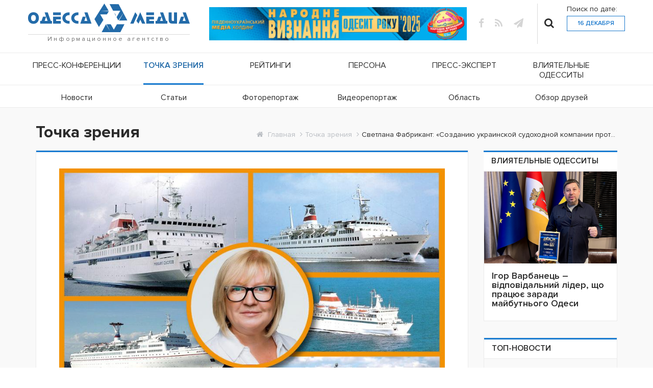

--- FILE ---
content_type: text/html; charset=utf-8
request_url: https://odessamedia.net/tochka-zreniya/svetlana-fabrikant-sozdaniyu-ukrainskoj-sudokhodnoj-kompanii-protivyatsya-te-kto-zarabotal-na-unichtozhenii-chmp
body_size: 15048
content:

<!DOCTYPE html>
<html lang="ru-ru">
<head>
	<meta name="viewport" content="width=device-width, initial-scale=1">
    <link rel="shortcut icon" href="/templates/custom/icon/odessamedia.ico" type="image/x-icon"/>
    <meta charset="utf-8" />
	<base href="https://odessamedia.net/tochka-zreniya/svetlana-fabrikant-sozdaniyu-ukrainskoj-sudokhodnoj-kompanii-protivyatsya-te-kto-zarabotal-na-unichtozhenii-chmp" />
	<title>Светлана Фабрикант: «Созданию украинской судоходной компании противятся те, кто заработал на уничтожении ЧМП»</title>
	<link href="https://odessamedia.net/component/search/?Itemid=103&amp;layout=custom:pointview&amp;catid=9&amp;id=94181&amp;format=opensearch" rel="search" title="Искать Odessamedia" type="application/opensearchdescription+xml" />
	<link href="https://odessamedia.net/media/plg_social2s/css/behavior/s2sdefault.css" rel="stylesheet" />
	<link href="https://odessamedia.net/media/plg_social2s/css/styles/colour.css" rel="stylesheet" />
	<link href="https://odessamedia.net/media/plg_social2s/css/s2sfont.min.css" rel="stylesheet" />
	<link href="/templates/custom/css/bootstrap.min.css" rel="stylesheet" />
	<link href="/templates/custom/css/font-awesome.min.css" rel="stylesheet" />
	<link href="/templates/custom/css/jquery.mCustomScrollbar.min.css" rel="stylesheet" />
	<link href="/templates/custom/css/style.css?106" rel="stylesheet" />
	<link href="/media/mod_minicalendar/css/grey-1.css?1579585767" rel="stylesheet" />
	<script src="/media/jui/js/jquery.min.js?525a8ba1ed5d813b112b2eae5bbb15a4"></script>
	<script src="/media/jui/js/jquery-noconflict.js?525a8ba1ed5d813b112b2eae5bbb15a4"></script>
	<script src="/media/jui/js/jquery-migrate.min.js?525a8ba1ed5d813b112b2eae5bbb15a4"></script>
	<script src="/media/system/js/caption.js?525a8ba1ed5d813b112b2eae5bbb15a4"></script>
	<script src="/media/mod_minicalendar/js/mod_minical.js?v=400"></script>
	<!--[if lt IE 9]><script src="/media/system/js/html5fallback.js?525a8ba1ed5d813b112b2eae5bbb15a4"></script><![endif]-->
	<script>
var s2s_mobile = '';
                (function(d){
                  var f = d.getElementsByTagName('SCRIPT')[0], p = d.createElement('SCRIPT');
                  p.type = 'text/javascript';
                  p.async = false;
                  p.defer = true;
                  p.src = 'https://odessamedia.net/media/plg_social2s/js/social2s.min.js';
                  f.parentNode.insertBefore(p, f);
                }(document));
            var insert = '0';var insert_position = '0';var insert_element = '';var s2s_checkCookie = '0';var s2s_lang_1tag = 'ru_RU';var s2s_lang_2tag = 'ru';var s2s_lang_direction = 'lang_directon_right';var s2s_load_scripts_onload = '1';var s2s_context = 'com_content.article';var s2s_debug = '0';var s2s_version = '4.0.143';var s2s_art_mobile_min = '978';var s2s_k2_remove_social = '0';var s2s_sha = '';var s2s_cta_active = '0';var s2s_cta_default = 'twitter';var twitter_b_count_hide = '1';var twitter_b_count = '0';var facebook_count_hide = '1';var facebook_like_count = '0';var facebook_share_count = '0';var facebook_total_count = '0';var pinterest_count_hide = '1';var pinterest_count = '0';var linkedin_count_hide = '1';var linkedin_count = '0';var gplus_b_count_hide = '1';var gplus_b_count = '0';var tumblr_count = '0';var tumblr_count_hide = '0';var vk_b_count_hide = '1';var vk_b_count = '0';var php_full_link = 'https%3A%2F%2Fodessamedia.net%2Ftochka-zreniya%2Fsvetlana-fabrikant-sozdaniyu-ukrainskoj-sudokhodnoj-kompanii-protivyatsya-te-kto-zarabotal-na-unichtozhenii-chmp';var php_title = '%D0%A1%D0%B2%D0%B5%D1%82%D0%BB%D0%B0%D0%BD%D0%B0%20%D0%A4%D0%B0%D0%B1%D1%80%D0%B8%D0%BA%D0%B0%D0%BD%D1%82%3A%20%C2%AB%D0%A1%D0%BE%D0%B7%D0%B4%D0%B0%D0%BD%D0%B8%D1%8E%20%D1%83%D0%BA%D1%80%D0%B0%D0%B8%D0%BD%D1%81%D0%BA%D0%BE%D0%B9%20%D1%81%D1%83%D0%B4%D0%BE%D1%85%D0%BE%D0%B4%D0%BD%D0%BE%D0%B9%20%D0%BA%D0%BE%D0%BC%D0%BF%D0%B0%D0%BD%D0%B8%D0%B8%20%D0%BF%D1%80%D0%BE%D1%82%D0%B8%D0%B2%D1%8F%D1%82%D1%81%D1%8F%20%D1%82%D0%B5%2C%20%D0%BA%D1%82%D0%BE%20%D0%B7%D0%B0%D1%80%D0%B0%D0%B1%D0%BE%D1%82%D0%B0%D0%BB%20%D0%BD%D0%B0%20%D1%83%D0%BD%D0%B8%D1%87%D1%82%D0%BE%D0%B6%D0%B5%D0%BD%D0%B8%D0%B8%20%D0%A7%D0%9C%D0%9F%C2%BB';jQuery(window).on('load',  function() {
				new JCaption('img.caption');
			});
	</script>
	<meta property="og:title" content="Светлана Фабрикант: «Созданию украинской судоходной компании противятся те, кто заработал на уничтожении ЧМП»"><meta property="og:description" content="Мы расспросили Светлану Самуиловну подробнее о прошлом этого великого предприятия и о планах по его возрождению. ..."><meta property="og:image" content="https://odessamedia.net/images/2020/daria/09/01/fabrikant.jpg"><meta property="og:image:width" content="885" /><meta property="og:image:height" content="668" /><meta property="og:site_name" content="Odessamedia" /><meta property="og:url"  content="https://odessamedia.net/tochka-zreniya/svetlana-fabrikant-sozdaniyu-ukrainskoj-sudokhodnoj-kompanii-protivyatsya-te-kto-zarabotal-na-unichtozhenii-chmp" /><meta property="og:type"  content="website" /><meta property="fb:app_id" content="514279921989553" />

   
</head>
<body class="default">
	<header>
        <div class="header-top">
        <div class="container">
                        <div class="row">
                

<div class="logo"  >
	<p><a href="/"> <img src="/images/logo.png" alt="logo" /> <span class="information-agency">Информационное агентство</span> </a></p></div>

                <div class="header-media-img">
                    <a href="https://odessamedia.net/news/25-rokiv-traditsiji-vshanuvannya-najkrashchikh-narodne-viznannya-odesit-roku-2025-startue" target="_blank" rel="noopener norefferer">
                    <img src="/images/2025/11/narodnoe_sitik_21.11.25.jpg" width="700" alt="odesit 2025">
                    </a>
                      
                </div>               

                                            <div class="wrapper-social-searches">
                                

<div class="social-links"  >
	<ul>
<li><a class="fb fontAwesome" href="https://www.facebook.com/odessamedia" target="_blank" rel="noopener" aria-label="fb"></a></li>
<li><a class="rss fontAwesome" href="#" aria-label="rss"></a></li>
<li><a class="email fontAwesome" href="tg://resolve?domain=OdessaMedia" aria-label="tg"></a></li>
</ul></div>


                                <div class="search custom-header-search">
    <i class="fa fa-search" aria-hidden="true"></i>
	<form action="/tochka-zreniya" method="post" class="form-inline fontAwesome" role="search">
		<input name="searchword" id="mod-search-searchword92" maxlength="200"  class="inputbox search-query input-medium" type="search" placeholder="Поиск..." />		<input type="hidden" name="task" value="search" />
		<input type="hidden" name="option" value="com_search" />
		<input type="hidden" name="Itemid" value="103" />
	</form>
</div>


                                <div class="search-by-date-wrapper">
                                    <p>Поиск по дате:</p>
                                    <div class="today-date fontAwesome">
                                        16 Декабря                                    </div>
                                    <div class="calendar">
                                        
<div class="mod_minical_outer">        
<div class="mod_minical_inner"><table class="mod_minical_table"><tr class="mod_minical_month"><th class="mod_minical_left" onclick="mod_minical_ajax(-1, 2025, 12);"><span class="mod_minical_left" ></span></th><th colspan="5">декабря 2025</th><th class="mod_minical_right" onclick="mod_minical_ajax(+1, 2025, 12);"><span class="mod_minical_right" ></span></th></tr><tr class="mod_minical_day"><th>П</th><th>В</th><th>С</th><th>Ч</th><th>П</th><th>С</th><th>В</th></tr><tr><td><a href="/search?m=2025-12-01">1</a></td><td><a href="/search?m=2025-12-02">2</a></td><td><a href="/search?m=2025-12-03">3</a></td><td><a href="/search?m=2025-12-04">4</a></td><td><a href="/search?m=2025-12-05">5</a></td><td><a href="/search?m=2025-12-06">6</a></td><td><a href="/search?m=2025-12-07">7</a></td></tr><tr><td><a href="/search?m=2025-12-08">8</a></td><td><a href="/search?m=2025-12-09">9</a></td><td><a href="/search?m=2025-12-10">10</a></td><td><a href="/search?m=2025-12-11">11</a></td><td><a href="/search?m=2025-12-12">12</a></td><td><a href="/search?m=2025-12-13">13</a></td><td><a href="/search?m=2025-12-14">14</a></td></tr><tr><td><a href="/search?m=2025-12-15">15</a></td><td class="mod_minical_today"><a href="/search?m=2025-12-16">16</a></td><td>17</td><td>18</td><td>19</td><td>20</td><td>21</td></tr><tr><td>22</td><td>23</td><td>24</td><td>25</td><td>26</td><td>27</td><td>28</td></tr><tr><td>29</td><td>30</td><td>31</td><td colspan="4" class="mod_minical_nonday"></td></tr></table></div></div>
                                    </div>
                                </div>
                            </div>
                        
                

<div class="hamburger"  >
	<div class="hamburger-menu">
  	<input type="checkbox" />
  	<span></span>
	<span></span>
	<span></span>	
</div></div>

            </div>
        </div>
        </div>

        <div class="wrapper">
                        <div class="wrapper-menu">
                <div class="row">
                    <div class="main-menu">
                        <div class="container">
                            <ul class="nav menu mod-list">
<li class="item-102"><a href="/press-konferentsii" >Пресс-конференции</a></li><li class="item-103 current active"><a href="/tochka-zreniya" >Точка зрения</a></li><li class="item-104"><a href="/rejtingi" >Рейтинги</a></li><li class="item-105"><a href="/persona" >Персона</a></li><li class="item-106"><a href="/press-ekspert" >Пресс-эксперт</a></li><li class="item-107"><a href="/vliyatelnye-odessity" >Влиятельные одесситы</a></li></ul>

                        </div>
                    </div>
                </div>
                <div class="row">
                    <div class="secondary-menu">
                        <div class="container">
                            <ul class="nav menu mod-list">
<li class="item-108"><a href="/news" >Новости</a></li><li class="item-109"><a href="/stati" >Статьи</a></li><li class="item-110"><a href="/fotoreportazh" >Фоторепортаж</a></li><li class="item-111"><a href="/videoreportazh" >Видеорепортаж</a></li><li class="item-112"><a href="/oblast" >Область</a></li><li class="item-319"><a href="/obzor-druzej" >Обзор друзей</a></li></ul>

                        </div>
                    </div>
                </div>
            </div>
        </div>
    </header>

    <main>
        <div class="container">
            <div class="row">
                                    <div class="main-wrapper">
                        <div class="col-lg-9 col-md-12">
                            <div class="item-page height-for-cut " itemscope itemtype="https://schema.org/Article">
	<meta itemprop="inLanguage" content="ru-RU" />
    <h2>Точка зрения</h2>
    <div class="layoutpage-wrapper">
        <div class="article-indentation">
            
                        
                                                    
                        
            
                        
                                                                
                            <div class="item-image">
                    <img src="/images/2020/daria/09/01/fabrikant.jpg" alt=""/>
                    <span class="mod-articles-category-category blue-label category-label">
                        <a href="/tochka-zreniya">
                            Точка зрения                        </a>
                    </span>
                    
                    
                </div>
            
                            <div class="page-header">
                    <h1 itemprop="headline">
                        Светлана Фабрикант: «Созданию украинской судоходной компании противятся те, кто заработал на уничтожении ЧМП»                    </h1>
                                                                            </div>
            
                                    <div class="item-body" itemprop="articleBody">
                
<p>О величии и возрождении Черноморского морского пароходства часто можно услышать не только в Одессе, но и на уровне страны, поскольку многие еще помнят, какую экономическую пользу приносила работа этого предприятия всей Украине. В то же время существует множество скептиков, которые уверены, что возрождение ЧМП&nbsp;- это&nbsp;только розовые мечты и разговоры, так как в действительности осуществить подобный масштабный проект - нереально.&nbsp;</p>
<p>Кандидат в депутаты Одесского областного совета от партии “Доверяй делам” Светлана Фабрикант, которая досконально изучила данный вопрос уверена, что при желании и политической воле, возродить ЧМП можно, а в том, что сделать это необходимо, сомневаться и вовсе не приходится. Мы расспросили Светлану Самуиловну подробнее о прошлом этого великого предприятия&nbsp;и&nbsp;о планах по его возрождению.&nbsp;</p>
<p><img style="display: block; margin-left: auto; margin-right: auto;" src="/images/fabrikant2.jpg" alt="fabrikant2.jpg" /></p>
<p><strong><em>- Расскажите немного об истории Черноморского морского пароходства, ведь многие одесситы, особенно более молодого поколения, имеют о нем очень поверхностное представление.&nbsp;</em></strong>&nbsp;</p>
<p>- История ЧМП началась задолго до появления страны под названием Советский Союз, в котором оно стало одним из ведущих предприятий.&nbsp; Это было первое предприятие, которое появилось еще в эпоху князя Воронцова, и начало заниматься перевозкой грузов, именно, как судоходная компания.&nbsp;&nbsp;</p>
<p>К слову, я часто вспоминаю историю создания этой первой судоходной компании в те времена, когда все было тоже не очень просто, как и сейчас. Просто мне часто говорят, что я безнадежный романтик, раз верю в возможность возрождения ЧМП. Тогда все губернии той еще страны сбросились деньгами и построили одно судно, потому что и в те времена это удовольствие было не из дешевых. Таким образом, появились суда с названиями тех губерний и крупных городов, на чьи средства они были построены. Если бы сейчас, при том состоянии дел, которое мы имеем, каждый регион захотел бы поучаствовать в создании одного судна, которое бы носило его имя, мы бы сразу смогли построить не одно и не два таких судна. Хотя я понимаю, что подобную схему сейчас трудно реализовать, потому что потратить бюджетные средства на создание судна, это хорошо для будущего, но не принесет ощутимой пользы прямо сейчас, поэтому далеко не каждый регион на такое согласится. Хотя идея разумная, и можно было бы прописать бизнес-модель, при которой прибыль от работы этого судна частично уходила бы в бюджет региона, который его построил. Подобный проект можно было бы реализовать, будь на то политическая воля и желание.&nbsp;</p>
<p>Возвращаясь к ЧМП, стоит отметить, что пик расцвета этой компании пришелся как раз на советскую эпоху. По сути все, чем мы сегодня гордимся в Одессе, создано благодаря ЧМП. Это касается не только красивых зданий, но и того, что наш город всегда был немного богаче, чем другие, благодаря этому мы были с лучшим настроением, мы имели все то, что для других регионов было заморским деликатесом. А нам все это привозили суда - торговый флот, пассажирский. У нас в ЧМП было более 300 судов. К слову, основную валютную выручку Союзу приносила торговля оружием, хлебом и Черноморское морское пароходство. 15% всей валютной выручки Советского Союза приносила именно работа ЧМП. Это колоссальные деньги.&nbsp;На момент уничтожения это была самая мощная и крупная судоходная компания. Суда ЧМП до сих пор работают в некоторых странах.&nbsp;Они, конечно, уже старые их чинят, но, тем не менее, они работают.&nbsp;&nbsp;<img style="display: block; margin-left: auto; margin-right: auto;" src="/images/fabrikant4.jpg" alt="fabrikant4.jpg" /></p>
<p><strong><em>- Что давало существование ЧМП&nbsp;конкретно&nbsp;нашего городу?&nbsp;&nbsp;</em></strong><br />- Помимо выручки, которую компания приносила стране, весь юг тогдашнего Союза зависел от функционирования этого предприятия. Потому что пароходство обеспечивало работой не только моряков, но и практически всю Одессу, ведь компанию и суда эти нужно было обслуживать. Были свои совхозы, которые выращивали продукты, как для торгового, так и для пассажирского флота, было свое животноводство, свои поля, фермы. А это все тоже рабочие места. Плюс переработка - консервы и заготовки, которые могли брать с собой экипажи. Вся обслуживающая база, большое количество судоремонтных заводов,&nbsp;остовы которых стоят вдоль всей Приморской улицы, а также в&nbsp;Черноморске, Измаиле и&nbsp;Рени. Это все были части конгломерата ЧМП.&nbsp;&nbsp;</p>
<p>Компания строила дома, и жить в них считалось очень престижно, потому что они были всегда очень высокого качества, обслуживались соответственно. Множество красивых архитектурных творений, которые мы до сих пор видим на улицах города&nbsp;- это&nbsp;были здания ЧМП. Плюс, в связи с тем, что моряки ходили в долгие рейсы, для них строились&nbsp;межрейсовые&nbsp;базы, где перед возвращением к домашней рутине, они могли отдохнуть с семьей, подлечиться, прийти в себя и освоиться на суше.&nbsp;&nbsp;</p>
<p>Объекты Черноморского морского пароходства были не только в Одессе, но и по всему земному шару. И хотя предприятия уже не существует, в некоторых странах они до сих пор сохранились. До сих пор работает и приносит деньги порт “Лотос”, расположенный во Вьетнаме. В Испании и на Фолклендских островах есть еще здания ЧМП. Да и в Одесской области остались поля, принадлежащие пароходству, на которых частный бизнес сейчас выращивает что-то и зарабатывает. В Одессе есть еще&nbsp;межрейсовые&nbsp;базы моряков, расположенные в самых лакомых кусочках города. При наличии политической воли все это можно было вернуть в собственность предприятия.&nbsp;&nbsp;</p>
<p><strong><em>- Почему многие уверены, что возродить ЧМП или создать новую равноценную компанию нереально?&nbsp;</em></strong></p>
<p>- Не верят, потому что не хотят. Потому что многим, кто нажился на уничтожении пароходства, есть что скрывать и им совсем невыгодно, чтобы сейчас вся эта история вышла на поверхность. Я изучала документы о деятельности и уничтожении пароходства с коллегами очень детально, и с уверенностью могу сказать, что&nbsp;остаточная стоимость той собственности, которая еще до сих пор числится за ЧМП, выше, чем сумма долга предприятия перед кредиторами.&nbsp;&nbsp;</p>
<p>Кто-то не хочет браться за воссоздание ЧМП из-за рассказов о том, что как только хоть одно вновь созданное судно с маркой пароходства выйдет в море, его тут же арестуют из-за колоссальных долгов. Так вот эти слухи сильно преувеличены. До сих пор существует собственность предприятия, и она, кстати, работает, просто на каждом таком объекте есть какой-то недобросовестный товарищ, который на этом зарабатывает. Поэтому если заняться серьезным аудитом собственности и погасить за счет нее долги, то славное имя ЧМП можно получить в чистом виде, без каких-либо претензий кредиторов. Но мы прекрасно понимаем, что очень многие люди не захотят, чтобы это произошло, потому что слишком много людей в этом приняли участие, и они не позволят, чтобы все их действия всплыли наружу. Хотя повторюсь, что при наличии политической воли это можно было бы сделать.&nbsp;&nbsp;</p>
<p><strong><em>- Даже если представить идеальную картину того, что появится желание и возможность действительно возродить пароходство, сколько времени и ресурсов, по-вашему, понадобится для того, чтобы это все восстановить, а затем, как в былые времена, начать получать прибыль от работы предприятия?&nbsp;&nbsp;&nbsp;</em></strong></p>
<p>- ЧМП создавалось десятилетиями.&nbsp; Если начать сейчас с чистого листа, то я считаю, что также несколько десятилетий уйдет на то, чтобы компания набрала обороты и серьезно начала “звучать”. Потому что самое главное, что необходимо&nbsp;- это&nbsp;построить суда, а это делается не так быстро. Мы прекрасно понимаем, что в бюджете никогда денег на это не найдется, поэтому в проекте, который мы разработали, прописана форма государственно-частного партнерства. Специалисты, которые изучают наш проект, видят будущее компании именно в таком виде. Это собственность и&nbsp;большого бизнеса, который будет вкладывать деньги, в том числе в строительство судов, но в обязательном порядка с участием государства, в противном случае&nbsp;- это&nbsp;будет очередная частная лавочка.&nbsp;&nbsp;</p>
<p>Почему уйдут десятилетия? Потому что хотелось бы покупать суда не за рубежом, давая возможность зарабатывать западным верфям, а строить самим. У нас есть еще свои судостроительные заводы, им нужно дать возможность построить суда здесь в Украине. Наши заводы строят хорошо, даже некоторые западные компании заказывают у них постройку судов, потому что наши делают дешевле, но ничем не хуже.&nbsp; Опять же - необходимо желание.&nbsp;</p>
<p>На сегодняшний день инициатором проекта, который создается, помимо нас одесситов, является Вадим Новинский. Это человек, который представляет крупный бизнес и умеет считать деньги. То есть, если меня можно обвинить в фантазиях и мечтах на тему возврата былой славы Одессе, то он взвешивает каждое слово и каждую цифру. И тот проект, который создается, должен стать своеобразным экономическим основанием для всех, кто должен и захочет принять участие в его реализации.&nbsp;&nbsp;&nbsp;</p>
<p>Кроме того, не стоит забывать,&nbsp;что&nbsp;если наши моряки, которые сейчас работают под иностранными флагами, будут ходить на украинских судах, они, во-первых, будут намного больше защищены. Лично для меня, как для главы наблюдательного совета <a href="/tochka-zreniya/svetlana-fabrikant-fond-assol">благотворительного фонда помощи морякам “Ассоль”</a>, который помогает морякам, если они попадают в беду за границей&nbsp;это очень важно. А во-вторых, они будут платить налоги со своих зарплат в наш украинский бюджет, что пойдет на пользу и казне Украины, и самим морякам, которые иногда проработав всю жизнь под чужими флагами, на старости лет остаются без пенсии в Украине.&nbsp;&nbsp;<br /> <br /> Я считаю, что у нас такой огромный багаж знаний и опыта в этой сфере, что сейчас нужно только набраться смелости и сделать этот серьезный шаг. Конечно, будет трудно, будет много критики и противников реализации этой идеи, но это возможно. И очень хочется, чтобы наши потомки, которые будут жить в Одессе, вспоминали о нашем поколении не только, как о том, которое все разворовало и уничтожило. Но и как о людях, которые научились что-то создавать. Мы же гордимся нашими основателями города, которые построили его в степи из ничего, вот,&nbsp;наверное,&nbsp;пришло время, когда нужно попытаться показать, что мы тоже можем создать что-то хорошее.&nbsp;&nbsp;</p>
<p><br /> Беседовала Мила Савина</p>            </div>

            <div class="wrapper-article-date-hits">
                <div class="published fontAwesome calendar-fa">
                    2020-10-19 / 15:55                </div>
                <div class="hits fontAwesome eye-fa">
                    3749                </div>
            </div>
                    </div>
        <div class="read-or-share">
            <div class="read-on-telegram">
                Читайте нас в <a href="tg://resolve?domain=OdessaMedia">Telegram</a>
            </div>
            <div class="share">
                <div class="share-social fontAwesome">
                    Share
                </div>
                <div class="social">
                    <div class="s2s_supra_contenedor lang_directon_right s2sdefault  align_left  s2s_balloon_bottom " ><input name="social2s_url" type="hidden" class="social2s_url" value="https://odessamedia.net/tochka-zreniya/svetlana-fabrikant-sozdaniyu-ukrainskoj-sudokhodnoj-kompanii-protivyatsya-te-kto-zarabotal-na-unichtozhenii-chmp" /><div class="s2s_contenedor  s2s_no_text  s2s-btn-group"><div class="s2s_twitter s2s_btn s2s-btn-sm ">
			<a class="s2s_icon"><i class="s2sfo fo-twitter-square"></i>   </a>
			<div class="globo s2s_globo_closed s2s_twitter_iframe">
				<div class="s2s_flecha"></div>

				<a style="display:none" 
					href="https://twitter.com/share"
					data-text="Светлана Фабрикант: «Созданию украинской судоходной компании противятся те, кто заработал на уничтожении ЧМП»" 
					data-url="https://odessamedia.net/tochka-zreniya/svetlana-fabrikant-sozdaniyu-ukrainskoj-sudokhodnoj-kompanii-protivyatsya-te-kto-zarabotal-na-unichtozhenii-chmp" 
					class="twitter-share-button" data-lang="ru" 
					data-size="large" data-count="none">
				</a></div>
		</div><div class="s2s_facebook s2s_btn s2s-btn-sm " >
			<a class="s2s_icon"><i class="s2sfo fo-facebook-square"></i>   </a>
				<div class="globo s2s_globo_closed s2s_facebook_iframe">
					<div class="s2s_flecha"></div>
					<div id="fb-root"></div><div class="fb-like" 
						data-layout="button_count" 
						data-action="like" data-href="https://odessamedia.net/tochka-zreniya/svetlana-fabrikant-sozdaniyu-ukrainskoj-sudokhodnoj-kompanii-protivyatsya-te-kto-zarabotal-na-unichtozhenii-chmp" data-width="450" data-show-faces="false" data-size="small" data-send="true" data-share="true" data-mobile-iframe=true>
					</div></div>
			</div><div class="s2s_linkedin s2s_btn s2s-btn-sm " >
			<a class="s2s_icon"><i class="s2sfo fo-linkedin-square"></i>   </a>
				<div class="globo s2s_globo_closed s2s_linkedin_iframe">
					<div class="s2s_flecha"></div>
				
					<script type="IN/Share"  data-url="https://odessamedia.net/tochka-zreniya/svetlana-fabrikant-sozdaniyu-ukrainskoj-sudokhodnoj-kompanii-protivyatsya-te-kto-zarabotal-na-unichtozhenii-chmp"></script>
				</div>
			</div><div class="s2s_wapp s2s_btn s2s-btn-sm  " >
			
			<a class="s2s_icon"><i class="s2sfo fo-whatsapp-square"></i>  </a>
				<div class="globo s2s_globo_closed s2s_wapp_iframe">
					<div class="s2s_flecha"></div>
				

				<a class="s2s_a_btn wapp_link" 
					href="whatsapp://send?text=https%3A%2F%2Fodessamedia.net%2Ftochka-zreniya%2Fsvetlana-fabrikant-sozdaniyu-ukrainskoj-sudokhodnoj-kompanii-protivyatsya-te-kto-zarabotal-na-unichtozhenii-chmp" 
					data-text="Светлана Фабрикант: «Созданию украинской судоходной компании противятся те, кто заработал на уничтожении ЧМП»" 
					data-action="share/whatsapp/share"
					data-href="https%3A%2F%2Fodessamedia.net%2Ftochka-zreniya%2Fsvetlana-fabrikant-sozdaniyu-ukrainskoj-sudokhodnoj-kompanii-protivyatsya-te-kto-zarabotal-na-unichtozhenii-chmp"
				>
					<i class="s2sfo fo-whatsapp" aria-hidden="true"></i>
					<span class="s2s_text_int">Поделиться</span>
				</a>

				</div>
			</div><div class="s2s_tgram s2s_btn s2s-btn-sm  " >
			
			<a class="s2s_icon"><i class="s2sfo fo-tgram-square"></i>  </a>
				<div class="globo s2s_globo_closed s2s_tgram_iframe">
					<div class="s2s_flecha"></div>
				

				<a class="s2s_a_btn tgram_link" 
					href="https://telegram.me/share/url?url=https%3A%2F%2Fodessamedia.net%2Ftochka-zreniya%2Fsvetlana-fabrikant-sozdaniyu-ukrainskoj-sudokhodnoj-kompanii-protivyatsya-te-kto-zarabotal-na-unichtozhenii-chmp&text=Светлана Фабрикант: «Созданию украинской судоходной компании противятся те, кто заработал на уничтожении ЧМП»" target="_blank"
				><i class="s2sfo fo-telegram" aria-hidden="true"></i><span class="s2s_text_int">Поделиться<span></a>

				</div>
			</div></div></div>                </div>
            </div>
        </div>
    </div>

    <div class="login">
            </div>

	
							</div>

                        </div>
                                                            <div class="col-lg-3 right-block tochka-zreniya/svetl">
                                        <div class="sticky-block tochka-zreniya/svetl">
                                            <div class="point-of-view">
                                                <div class="mod-articles-category-category">
                                                    <a href="/vliyatelnye-odessity">Влиятельные одесситы</a>
                                                </div>
                                                <ul class="category-module  mod-list">
						<li>
									<a class="mod-articles-category-title " href="/vliyatelnye-odessity/igor-varbanets-vidpovidalnij-lider-shcho-pratsyue-zaradi-majbutnogo-odesi" aria-label="Ігор Варбанець – відповідальний лідер, що працює заради майбутнього Одеси  ">
                        <img src="/images/2025/11/13/1/IMG_6111_copy.jpg" alt="">
                        <h2>Ігор Варбанець – відповідальний лідер, що працює заради майбутнього Одеси  </h2>
                    </a>
				
				
				
				
				
				
							</li>
			</ul>

                                            </div>
                                            
                                            <div class="top-news">
    <span class="mod-articles-category-category">
        Топ-новости
    </span>
    <ul class="mostread mod-list">
                    <li itemscope itemtype="https://schema.org/Article">
                <a href="/news/vbivstvo-cholovika-na-fontanskij-dorozi-v-odesi-pov-yazane-z-borgami-zmi" itemprop="url"
                   title="Вбивство чоловіка на Фонтанській дорозі в Одесі пов'язане з боргами - ЗМІ" aria-label="Вбивство чоловіка на Фонтанській дорозі в Одесі пов'язане з боргами - ЗМІ">
			<span itemprop="name">
				Вбивство чоловіка на Фонтанській дорозі в Одесі пов'язане...			</span>
                </a>
                <div class="wrapper-article-date-hits">
                    <div class="published fontAwesome calendar-fa">
                        2025-12-10 / 11:03                    </div>
                    <div class="hits fontAwesome eye-fa">
                        2434                    </div>
                </div>
            </li>
                    <li itemscope itemtype="https://schema.org/Article">
                <a href="/news/19-richnij-khlopets-z-odeshchini-peredavav-spetssluzhbam-rf-koordinati-kijivskoji-ges" itemprop="url"
                   title="19-річний хлопець з Одещини передавав спецслужбам РФ координати Київської ГЕС" aria-label="19-річний хлопець з Одещини передавав спецслужбам РФ координати Київської ГЕС">
			<span itemprop="name">
				19-річний хлопець з Одещини передавав спецслужбам РФ коор...			</span>
                </a>
                <div class="wrapper-article-date-hits">
                    <div class="published fontAwesome calendar-fa">
                        2025-12-11 / 11:55                    </div>
                    <div class="hits fontAwesome eye-fa">
                        2394                    </div>
                </div>
            </li>
                    <li itemscope itemtype="https://schema.org/Article">
                <a href="/news/pislya-ataki-rosiyan-u-bilshij-chastini-odesi-nemae-elektro-ta-vodopostachannya-de-mozhna-pidzaryaditisya-ta-nabrati-vodi" itemprop="url"
                   title="Після атаки росіян у більшій частині Одеси немає електро- та водопостачання. Де можна підзарядитися та набрати води?" aria-label="Після атаки росіян у більшій частині Одеси немає електро- та водопостачання. Де можна підзарядитися та набрати води?">
			<span itemprop="name">
				Після атаки росіян у більшій частині Одеси немає електро-...			</span>
                </a>
                <div class="wrapper-article-date-hits">
                    <div class="published fontAwesome calendar-fa">
                        2025-12-13 / 09:50                    </div>
                    <div class="hits fontAwesome eye-fa">
                        2333                    </div>
                </div>
            </li>
                    <li itemscope itemtype="https://schema.org/Article">
                <a href="/news/chi-mozhe-rf-atakuvati-ukrajinu-z-boku-pridnistrov-ya-u-dpsu-vidpovili" itemprop="url"
                   title="Чи може РФ атакувати Україну з боку Придністров'я: у ДПСУ відповіли" aria-label="Чи може РФ атакувати Україну з боку Придністров'я: у ДПСУ відповіли">
			<span itemprop="name">
				Чи може РФ атакувати Україну з боку Придністров'я: у ДПСУ...			</span>
                </a>
                <div class="wrapper-article-date-hits">
                    <div class="published fontAwesome calendar-fa">
                        2025-12-14 / 13:30                    </div>
                    <div class="hits fontAwesome eye-fa">
                        2260                    </div>
                </div>
            </li>
                    <li itemscope itemtype="https://schema.org/Article">
                <a href="/news/vnochi-rosiyani-zastosuvali-495-zasobiv-povitryanogo-napadu-osnovnij-napryamok-udaru-odeska-oblast" itemprop="url"
                   title="Вночі росіяни застосували 495 засобів повітряного нападу. Основний напрямок удару — Одеська область" aria-label="Вночі росіяни застосували 495 засобів повітряного нападу. Основний напрямок удару — Одеська область">
			<span itemprop="name">
				Вночі росіяни застосували 495 засобів повітряного нападу....			</span>
                </a>
                <div class="wrapper-article-date-hits">
                    <div class="published fontAwesome calendar-fa">
                        2025-12-13 / 13:30                    </div>
                    <div class="hits fontAwesome eye-fa">
                        2233                    </div>
                </div>
            </li>
            </ul>
</div>


                                            <div class="point-of-view">
                                                <div class="mod-articles-category-category">
                                                    <a href="/persona">Персона</a>
                                                </div>
                                                <ul class="category-module  mod-list">
						<li>
									<a class="mod-articles-category-title " href="/persona/sergij-lisak-u-nas-nemae-rozpodilu-povnovazhen-e-spilna-vidpovidalnist-pered-mistyanami" aria-label="Сергій Лисак: «У нас немає розподілу повноважень, є спільна відповідальність перед містянами»">
                        <img src="/images/2025/12/05/27.jpg" alt="">
                        <h2>Сергій Лисак: «У нас немає розподілу повноважень, є спільна відповідальність перед містянами»</h2>
                    </a>
				
				
				
				
				
				
							</li>
			</ul>

                                            </div>

                                            

                                            <div class="last-comments">
                                                

<div class="custom"  >
	<p><a href="//onua.edu.ua/ua/" target="_blank"> <img src="/images/banners/IMG_1781.PNG" alt="IMG 1781" /> </a></p></div>

                                            </div>
                                        </div>
                                    </div>
                                
                                                    <div class="breadcrumb-wrapper" aria-label="breadcrumbs" role="navigation">
    <ul itemscope itemtype="https://schema.org/BreadcrumbList" class="breadcrumb">
                    <li class="active">
                <span class="divider icon-location"></span>
            </li>
        
                        <li itemprop="itemListElement" itemscope itemtype="https://schema.org/ListItem">
                                            <a itemprop="item" href="/" class="pathway"><span itemprop="name">Главная</span></a>
                    
                                            <span class="divider">
							<i class="fa fa-angle-right" aria-hidden="true"></i>
						</span>
                                        <meta itemprop="position" content="1">
                </li>
                            <li itemprop="itemListElement" itemscope itemtype="https://schema.org/ListItem">
                                            <a itemprop="item" href="/tochka-zreniya" class="pathway"><span itemprop="name">Точка зрения</span></a>
                    
                                            <span class="divider">
							<i class="fa fa-angle-right" aria-hidden="true"></i>
						</span>
                                        <meta itemprop="position" content="2">
                </li>
                            <li itemprop="itemListElement" itemscope itemtype="https://schema.org/ListItem" class="active">
					<span itemprop="name" title="Светлана Фабрикант: «Созданию украинской судоходной компании противятся те, кто заработал на уничтожении ЧМП»">
						Светлана Фабрикант: «Созданию украинской судоходной компании противятся те, кто заработал на уничтожении ЧМП»					</span>
                    <meta itemprop="position" content="3">
                </li>
                </ul>
</div>

                                            </div>
                                                
                <div class="actual-wrapper inner-news">
                    <p class="mod-articles-category-category">
                        <span>Актуальное</span>
                    </p>
                    <div class="content-wrapper actually-view-press">
                        <div class="actually-wrapper">
                            <div class="mod-articles-category-category">
                                <a href="/press-ekspert">Пресс-эксперт</a>
                            </div>
                            <ul class="category-module  mod-list">
						<li>
                                                            <a class="mod-articles-category-introtext " href="/press-ekspert/gost-v-studii-dmitrij-kovbasyuk-5" aria-label="Гость в студии - Дмитрий Ковбасюк">
                            <img src="/images/2022/photo_2022-04-28_17-52-10.jpg" alt="">
                           <h2>Гость в студии - Дмитрий Ковбасюк</h2>
                        </a>
                             		
                
				
				
				
				
							</li>
			</ul>

                        </div>

                        <div class="actually-wrapper">
                            <div class="mod-articles-category-category">
                                <a href="/press-tsentr/press-konferentsii">Пресс-конференции</a>
                            </div>
                            <ul class="category-module  mod-list">
						<li>
                                                            <a class="mod-articles-category-introtext " href="/press-konferentsii/v-odesi-pidib-yut-pidsumki-shchorichnogo-rejtingu-efektivnosti-sudiv-regionu-za-2024-rik" aria-label="В Одесі підіб'ють підсумки щорічного рейтингу ефективності судів регіону за 2024 рік">
                            <img src="/images/05.08/photo_2025-02-19_14-09-25.jpg" alt="">
                           <h2>В Одесі підіб'ють підсумки щорічного рейтингу ефективності судів регіону за 2024 рік</h2>
                        </a>
                             		
                
				
				
				
				
							</li>
			</ul>

                        </div>

                        <div class="actually-wrapper">
                            <div class="mod-articles-category-category">
                                <a href="/rejtingi">Рейтинги</a>
                            </div>
                            <ul class="category-module  mod-list">
						<li>
                                                            <a class="mod-articles-category-introtext " href="/rejtingi/mikhajlo-pozhivanov-dyakuyu-odeso" aria-label="Михайло Поживанов: «Дякую, Одесо!»">
                            <img src="/images/2025/12/12/33.jpg" alt="">
                           <h2>Михайло Поживанов: «Дякую, Одесо!»</h2>
                        </a>
                             		
                
				
				
				
				
							</li>
			</ul>

                        </div>
                     
                        <div class="actually-wrapper">
                            <div class="mod-articles-category-category">
                                <a href="/oblast">Область</a>
                            </div>
                            <ul class="category-module  mod-list">
						<li>
                                                            <a class="mod-articles-category-introtext " href="/news/oblast/v-belgorode-dnestrovske-proizoshel-vzryv-vozle-odnogo-iz-gosudarstvennykh-uchrezhdenij" aria-label="В Белгороде-Днестровске произошел взрыв возле одного из государственных учреждений">
                            <img src="/images/2025/01/09/67.jpg" alt="">
                           <h2>В Белгороде-Днестровске произошел взрыв возле одного из государственных учреждений</h2>
                        </a>
                             		
                
				
				
				
				
							</li>
			</ul>

                        </div>
                    </div>
                </div>
                 
                <div class="press-review-wrapper">
                    <p class="mod-articles-category-category">
                        <span>Обзор прессы</span>
                    </p>
                    <div class="content-wrapper actually-view-press">
                        
                        <div class="actually-wrapper">
                            <div class="mod-articles-category-category">
                                <a href="/obzor-pressy/zhizn-v-odesse">Життя в Одесі</a>
                            </div>
                            <ul class="category-module  mod-list">
						<li>
                                                            <a class="mod-articles-category-introtext " href="/obzor-pressy/zhizn-v-odesse/pyatna-mazuta-v-chernom-more-minprirody-otvetilo-est-li-sejchas-ugroza-dlya-poberezhya-odessy" aria-label="Пятна мазута в Черном море: Минприроды ответило, есть ли сейчас угроза для побережья Одессы">
                            <img src="/images/2025/01/10/16.jpg" alt="">
                           <h2>Пятна мазута в Черном море: Минприроды ответило, есть ли сейчас угроза для побережья Одессы</h2>
                        </a>
                             		
                
				
				
				
				
							</li>
			</ul>

                        </div>
                                            

                        <div class="actually-wrapper">
                            <div class="mod-articles-category-category">
                                <a href="/obzor-pressy/odesskaya-pravda">Одеська правда</a>
                            </div>
                            <ul class="category-module  mod-list">
						<li>
                                                            <a class="mod-articles-category-introtext " href="/odesskaya-pravda/zelenskij-ob-yasnil-pochemu-vse-lyubyat-odessu" aria-label="Зеленский объяснил, почему все любят Одессу">
                            <img src="/images/2025/01/10/27.jpg" alt="">
                           <h2>Зеленский объяснил, почему все любят Одессу</h2>
                        </a>
                             		
                
				
				
				
				
							</li>
			</ul>

                        </div>

                        <div class="actually-wrapper">
                            <div class="mod-articles-category-category">
                                <a href="/obzor-pressy/zhizn-na-pensii">Життя на пенсії</a>
                            </div>
                            <ul class="category-module  mod-list">
						<li>
                                                            <a class="mod-articles-category-introtext " href="/zhizn-na-pensii/vse-ogranichenno-prigodnye-dolzhny-projti-povtornuyu-vlk-do-4-fevralya-prikaz-minoborony" aria-label="Все «ограниченно пригодные» должны пройти повторную ВЛК до 4 февраля, – приказ Минобороны">
                            <img src="/images/2025/01/10/28.jpg" alt="">
                           <h2>Все «ограниченно пригодные» должны пройти повторную ВЛК до 4 февраля, – приказ Минобороны</h2>
                        </a>
                             		
                
				
				
				
				
							</li>
			</ul>

                        </div>

                        <div class="actually-wrapper">
                            <div class="mod-articles-category-category">
                                <a href="/obzor-pressy/favorit-udachi-zhurnal">Фаворит удачі</a>
                            </div>
                            <ul class="category-module luckFavorite mod-list">
                                <li>
                                    <a class="mod-articles-category-introtext "
                                       href="/obzor-pressy/favorit-udachi-zhurnal/favorit-145"
                                       aria-label="Фаворит номера - Валерiя Ляшенко-Щербакова"
                                    >
                                        <img src="/images/favorit-udachi-zhurnal/favorit_145.jpg" alt="Фаворит номера - Валерiя Ляшенко-Щербакова">
                                        <h2>Фаворит номера - Валерiя Ляшенко-Щербакова</h2>
                                    </a>
                                </li>
                            </ul>
                                                    </div>
                    </div>
                </div>
            </div>
        </div>
    </main>

    <footer>
    <div class="map-footer">
        <div class="container">
            <div class="row">
                <div class="logo">
                    <a href="/">
                        <img src="/images/logo-footer.png" alt="logo">
                        <span class="information-agency">Информационное агентство</span>
                    </a>
                </div>
                <div class="wrapper-footer-info">
                    <div class="menu-footer">
                        <h3>Меню сайта</h3>
                        <ul class="nav menu mod-list">
<li class="item-102"><a href="/press-konferentsii" >Пресс-конференции</a></li><li class="item-103 current active"><a href="/tochka-zreniya" >Точка зрения</a></li><li class="item-104"><a href="/rejtingi" >Рейтинги</a></li><li class="item-105"><a href="/persona" >Персона</a></li><li class="item-106"><a href="/press-ekspert" >Пресс-эксперт</a></li><li class="item-107"><a href="/vliyatelnye-odessity" >Влиятельные одесситы</a></li></ul>
                    </div>
                    <div class="sections-footer">
                        <h3>Разделы</h3>
                           <ul class="nav menu mod-list">
<li class="item-344"><a href="/news" >Новости</a></li><li class="item-345"><a href="/stati" >Статьи</a></li><li class="item-346"><a href="/fotoreportazh" >Фоторепортаж</a></li><li class="item-347"><a href="/videoreportazh" >Видеорепортаж</a></li><li class="item-348"><a href="/oblast" >Область</a></li><li class="item-349"><a href="/obzor-druzej" >Обзор друзей</a></li><li class="item-352"><a href="/obzor-pressy/favorit-udachi-zhurnal" >Фаворит удачи</a></li></ul>
                    </div>
                    <div class="contacts-footer">
                        <h3>Контакты</h3>
                        <ul class="nav menu mod-list">
                            <li class="item default">
                                <span class="location fontAwesome">
                                    г.Одесса, <br /> Приморский бульвар, 14</span>
                            </li>
                            <li class="item">
                                <a class="tel fontAwesome" href="tel:(048) 234-03-08">(048) 234-03-08</a>
                                <a class="tel fontAwesome" href="tel:(048) 705-40-25">(048) 705-40-25</a>
                            </li>
                            <li class="item">
                                <a class="email fontAwesome" href="/cdn-cgi/l/email-protection#d2bdb6b7a1a1b3bfb7b6bbb3fcbcb7a6e0e292b5bfb3bbbefcb1bdbf"><span class="__cf_email__" data-cfemail="94fbf0f1e7e7f5f9f1f0fdf5bafaf1e0a6a4d4f3f9f5fdf8baf7fbf9">[email&#160;protected]</span></a>
                            </li>
                        </ul>
                    </div>
                </div>
            </div>
        </div>
    </div>
    <div class="footer1">
        <div class="container">
            <div class="row">
                <p>© 2025 All rights reserved. Odessa media</p>
                <div class="social-links">
                    <ul>
                        <li><a class="rss fontAwesome" href="#" aria-label="rss"></a></li>
                                                <li><a class="fb fontAwesome" target="_blank" rel="nofollow noopener" href="https://www.facebook.com/odessamedia" aria-label="fb"></a></li>
                    </ul>
                </div>
            </div>
        </div>
    </div>
</footer>


    

<div id="toTop">
	<i class="fa fa-long-arrow-up" aria-hidden="true"></i></div>


    <!-- Подключение скриптов в конце документа -->
    <script data-cfasync="false" src="/cdn-cgi/scripts/5c5dd728/cloudflare-static/email-decode.min.js"></script><script src="/templates/custom/js/bootstrap.min.js"></script>
    <script src="/templates/custom/js/jquery.mCustomScrollbar.concat.min.js"></script>
    <script src="/templates/custom/js/script.js"></script>
	<!--    <div id="system-message-container">
	</div>
-->

    <!-- Global site tag (gtag.js) - Google Analytics -->
    <script async src="https://www.googletagmanager.com/gtag/js?id=UA-130816114-1"></script>
    <script>
        window.dataLayer = window.dataLayer || [];
        function gtag(){dataLayer.push(arguments);}
        gtag('js', new Date());

        gtag('config', 'UA-25419390-1');
    </script>

    <!-- Facebook Pixel Code -->
    <script>
        !function(f,b,e,v,n,t,s)
        {if(f.fbq)return;n=f.fbq=function(){n.callMethod?
            n.callMethod.apply(n,arguments):n.queue.push(arguments)};
            if(!f._fbq)f._fbq=n;n.push=n;n.loaded=!0;n.version='2.0';
            n.queue=[];t=b.createElement(e);t.async=!0;
            t.src=v;s=b.getElementsByTagName(e)[0];
            s.parentNode.insertBefore(t,s)}(window, document,'script',
            'https://connect.facebook.net/en_US/fbevents.js');
        fbq('init', '1518349221711595');
        fbq('track', 'PageView');
    </script>
    <noscript><img height="1" width="1" style="display:none" src="https://www.facebook.com/tr?id=1518349221711595&ev=PageView&noscript=1"/></noscript>
    <!-- End Facebook Pixel Code -->

<script defer src="https://static.cloudflareinsights.com/beacon.min.js/vcd15cbe7772f49c399c6a5babf22c1241717689176015" integrity="sha512-ZpsOmlRQV6y907TI0dKBHq9Md29nnaEIPlkf84rnaERnq6zvWvPUqr2ft8M1aS28oN72PdrCzSjY4U6VaAw1EQ==" data-cf-beacon='{"version":"2024.11.0","token":"9144deaf815d4c76993207dce71befa9","r":1,"server_timing":{"name":{"cfCacheStatus":true,"cfEdge":true,"cfExtPri":true,"cfL4":true,"cfOrigin":true,"cfSpeedBrain":true},"location_startswith":null}}' crossorigin="anonymous"></script>
</body>
</html>

--- FILE ---
content_type: text/css
request_url: https://odessamedia.net/templates/custom/css/style.css?106
body_size: 12716
content:
@font-face{
    font-family: 'FontAwesome';
    src: url('../fonts/fontawesome-webfont.eot');
    src: url('../fonts/fontawesome-webfont.eot?iefix') format('eot'),
    url('../fonts/fontawesome-webfont.woff') format('woff'),
    url('../fonts/fontawesome-webfont.woff2') format('woff2'),
    url('../fonts/fontawesome-webfont.ttf') format('truetype'),
    url('../fonts/fontawesome-webfont.svg#webfont') format('svg');
    font-weight: normal;
    font-style: normal;
    font-display: swap;
}
@font-face{
    font-family: 'ProximaNova';
    src: url('../fonts/ProximaNova-Regular.eot');
    src: url('../fonts/ProximaNova-Regular.eot?iefix') format('eot'),
    url('../fonts/ProximaNova-Regular.woff') format('woff'),
    url('../fonts/ProximaNova-Regular.ttf') format('truetype');
    font-weight: normal;
    font-style: normal;
    font-display: swap;
}
@font-face{
    font-family: 'ProximaNova-bold';
    src: url('../fonts/ProximaNova-Bold.eot');
    src: url('../fonts/ProximaNova-Bold.eot?iefix') format('eot'),
    url('../fonts/ProximaNova-Bold.woff') format('woff'),
    url('../fonts/ProximaNova-Bold.ttf') format('truetype');
    font-weight: normal;
    font-style: normal;
    font-display: swap;
}
@font-face{
    font-family: 'ProximaNova-semiBold';
    src: url('../fonts/ProximaNova-Semibold.eot');
    src: url('../fonts/ProximaNova-Semibold.eot?iefix') format('eot'),
    url('../fonts/ProximaNova-Semibold.woff') format('woff'),
    url('../fonts/ProximaNova-Semibold.ttf') format('truetype');
    font-weight: normal;
    font-style: normal;
    font-display: swap;
}
* {
    margin: 0;
    padding: 0;
}
p, h1, h2, h3, h4 {
    margin: 0;
    padding: 0;
}
a, a:hover {
    text-decoration: none;
}
a, p{
    color: rgb(43, 43, 43);
}
a:hover {
    color: rgb(35, 107, 169);
}
.mod-articles-category-category{
    font-family: 'ProximaNova-semiBold';
    text-transform: uppercase;
    padding: 12px 0 12px 15px;
    display: block;
    line-height: 1;
    cursor: default;
    background: #fff;
}
.point-of-view .category-module li > h2,
.mod-articles-category-title h2,
.content-wrapper .mod-articles-category-introtext h2{
    font-family: 'ProximaNova-semiBold';
    font-size: 18px;
    line-height: 1;
    padding: 15px 0 25px 15px;
    display: block;
}
.content-wrapper .mod-articles-category-introtext h2{
    padding: 15px 0 25px 0;
}
.content-wrapper .mod-articles-category-introtext img{
    width: 100%;
    height: 215px;
    object-fit: cover;
}
.category-module,
.top-news ul{
    list-style-type: none;
}
.top-news,
.last-comments,
.we-in-fb,
.comments-indention{
    border: 1px solid #ebebeb;
}
.top-news .mod-articles-category-category,
.we-in-fb .mod-articles-category-category,
.last-comments .mod-articles-category-category{
    border-bottom: 1px solid #ebebeb;
}
.top-news ul{
    margin: 0;
    padding: 15px 15px;
}
.top-news ul li:not(:last-child){
    border-bottom: 1px solid #ebebeb;
    padding-bottom: 10px;
    margin-bottom: 10px;
}
.top-news ul li a{
    margin-bottom: 5px;
    display: block;
    line-height: 1.2;
}
.top-news ul li a:hover {
    color: rgb(23, 104, 172);
}
.top-news .wrapper-article-date-hits .published:before{
    font-size: 10px;
}
.point-of-view,
/* .picture-of-day, */
.top-news{
    list-style-type: none;
    position: relative;
    margin-bottom: 32px;
}
.last-comments{
    position: relative;
    background: #fff;
}
.we-in-fb{
    position: relative;
    height: 534px;
}
.we-in-fb .fb-page{
    overflow: hidden;
}
.we-in-fb .fb-page iframe{
    top: -74px;
}

.layoutpage-wrapper{
    margin-bottom: 32px;
}
.login .jlslogin .slogin-buttons:before,
.comments-indention:before,
.layoutpage-wrapper:before,
.search-page:before,
.point-of-view:before,
.picture-of-day:before,
.we-in-fb:before,
.last-comments:before,
.top-news:before,
.actual-wrapper:before,
.press-review-wrapper:before{
    content: "";
    border-bottom: 3px solid rgb(26, 124, 209);
    width: 100%;
    position: absolute;
    z-index: 1;
}
.banner{
    margin-bottom: 32px;
}
.banner img{
    width: 100%;
}
.point-of-view iframe{
    width: 100%;
    height: 200px;
}
.point-of-view li{
    border: 1px solid #ebebeb;
    background-color: #fff;
    margin-bottom: 30px;
}
.point-of-view li img{
    height: 180px;
    object-fit: cover;
    width: 100%;
}
button:focus, input:focus, textarea:focus {
    outline: none;
}
html, body{
    height: 100%;
}
body {
    font-family: "ProximaNova";
    font-size: 16px;
    font-weight: 400;
    color: rgb(43, 43, 43);
    display: block;
}
img {
    max-width: 100%;
}
.all-btn {
    display: block;
    text-align: center;
    color: #313030;
    font-weight: 500;
    padding: 7px 27px;
    -webkit-transition: all linear 0.3s;
    transition: all linear 0.3s;
    width: fit-content;
    width: -moz-fit-content;
    width: -webkit-fit-content;
    /*width: max-content;*/
    /*width: -moz-max-content;*/
    /*width: -webkit-max-content;*/
}
.red-btn {
    border: 1px solid #fc4513;
    background-color: #fc4513;
    color: #ffffff;
}
.red-btn:hover {
    background-color: rgba(252, 69, 19, 0.05);
    color: #313030;
}
.white-btn {
    border: 1px solid #c6c6c6;
    background-color: transparent;
}
.white-btn:hover {
    background-color: rgba(198, 198, 198, 0.75);
    color: #313030;
}
.container-wide {
    max-width: 1650px;
    padding-left: 15px;
    padding-right: 15px;
    margin-left: auto;
    margin-right: auto;
}
.bg-white {
    background-color: #ffffff;
}
.bg-lightgray {
    background-color: #f1f1f1;
}
.bg-mediumgray {
    background-color: #373737;
}
.bg-darkgray {
    background-color: #242424;
}

.fontAwesome:before{
    font-family: 'FontAwesome';
}
.eye-fa:before{
    content: "\f06e";
    margin: 0 5px 0 0;
}
.calendar-fa:before{
    content: "\f073";
    margin: 0 5px 0 0;
}
.container {
    max-width: 1400px;
}
header > .container{
     height: 104px; 
    display: -webkit-box;
    display: -ms-flexbox;
    display: flex;
    -webkit-box-align: center;
    -ms-flex-align: center;
    align-items: center;
    margin-top: 7px;
    padding-right: 0;
}
header > .container >.row{
    -webkit-box-pack: justify;
    -ms-flex-pack: justify;
    justify-content: space-between;
    width: 100%;
}
.logo{
     /*height: 66px; */
    display: -webkit-box;
    display: -ms-flexbox;
    display: flex;
    -webkit-box-orient: vertical;
    -webkit-box-direction: normal;
    -ms-flex-direction: column;
    flex-direction: column;
    -webkit-box-align: center;
    -ms-flex-align: center;
    align-items: center;
}
.logo a{
    display: -webkit-inline-box;
    display: -ms-inline-flexbox;
    display: inline-flex;
    position: relative;
    -webkit-box-orient: vertical;
    -webkit-box-direction: normal;
    -ms-flex-direction: column;
    flex-direction: column;
    -webkit-box-align: center;
    -ms-flex-align: center;
    align-items: center;
}
.logo a:after{
    content: "";
    width: 100%;
    border-bottom: 1px solid rgb(71, 71, 71);
    opacity: 0.2;
    -ms-filter: "progid:DXImageTransform.Microsoft.Alpha(Opacity=20)";
    position: absolute;
    bottom: 18px;
    left: 0;
}
.header-media-img{
    max-width: 700px;
    display: flex;
    align-items: center;
    padding: 5px 5px 5px 30px;
}
/*.header-top{
    overflow: hidden;
}*/
.header-top{
    padding-top: 7px;
}
/*.header-top .container {
    position: relative;
    height: 104px;
}*/
.header-top .row {
    justify-content: space-between;
}
.header-top .left-img, .header-top .right-img{
    position: absolute;
    height: 100%;
    max-height: 80px;
    top: 0;
    overflow: hidden;
    width: calc((100vw - 1415px) / 2);
}
@media screen and (max-width: 1500px){
    .header-top .left-img, .header-top .right-img{
      width: calc((100vw - 1185px) / 2);  
    }
}
.header-top .left-img img, .header-top .right-img img{
    height: 100%;
    object-fit: cover;
}
.header-top .left-img{
    right: 100%;
}
.header-top .left-img img{
    object-position: right;
}
.header-top .right-img{
    left: 100%;
}
.header-top .right-img img{
    object-position: left;
}

.logo .information-agency{
    font-size: 12px;
    color: rgba(50, 50, 50, 0.7);
    margin-top: 5px;
    letter-spacing: 3px;
}
.wrapper-social-searches{
    display: -webkit-box;
    display: -ms-flexbox;
    display: flex;
    -webkit-box-align: center;
    -ms-flex-align: center;
    align-items: center;
    position: relative;
    overflow: visible;
}
.wrapper-social-searches:before{
    content: "";
    border-right: 1px solid rgb(71, 71, 71);
    opacity: .2;
    -ms-filter: "progid:DXImageTransform.Microsoft.Alpha(Opacity=20)";
    width: 1px;
    height: 100%;
    right: 46px;
    position: absolute;
    left: 0;
    margin: 0 auto;
    top: 0;
}
header > .wrapper .wrapper-social-searches{
    display: none;
}
.social-links{
    width: 110px;
    margin-right: 30px;
}
.social-links ul{
    list-style-type: none;
    margin: 0;
    width: 100%;
    display: -webkit-box;
    display: -ms-flexbox;
    display: flex;
    -ms-flex-pack: distribute;
    justify-content: space-around;
}
.social-links ul a{
    font-size: 19px;
    color: #d5d5d5;
    -webkit-transition: .2s linear;
    transition: .2s linear;
}
.social-links ul a:hover{
    color: #5a5a5a;
}
.social-links ul .vk:before{
    content: "\f189";
}
.social-links ul .fb:before{
    content: "\f09a";
}
.social-links ul .rss:before{
    content: "\f09e";
}
.social-links ul .email:before{
    content: "\f1d8";
}
.custom-header-search .fa-search {
    cursor: pointer;
    margin-right: 25px;
    font-size: 20px;
}
.custom-header-search .inputbox {
    border: none;
    position: absolute;
    left: -80px;
    top: 0;
    bottom: 0;
    height: 68px;
    margin: auto;
    width: 0;
    transition: width .5s ease-out;
    -webkit-transition: width .5s ease-out;
    -o-transition: width .5s ease-out;
}
.custom-header-search.active .inputbox{
    padding: 0 10px;
    border: 1px solid #d5d5d5;
    border-right: none;
    width: 69%;
}
.search-by-date-wrapper{
    height: 100%;
    position: relative;
}
.search-by-date-wrapper p{
    font-size: 14px;
    margin-bottom: 3px;
}
.search-by-date-wrapper .today-date{
    font-family: 'ProximaNova-semiBold';
    font-size: 12px;
    padding: 5px 20px;
    border: 1px solid #1978cc;
    cursor: pointer;
    color: #1978cc;
    text-transform: uppercase;
}
.wrapper-menu{
    margin-top: 17px;
}
.wrapper-menu > .row{
    margin: 0;
}
.main-menu{
    border-top: 1px solid #ebebeb;
    border-bottom: 1px solid #ebebeb;
}
.secondary-menu{
    border-bottom: 1px solid #ebebeb;
}
.main-menu,
.secondary-menu{
    width: 100%;
}
.main-menu > .container,
.secondary-menu > .container{
    padding: 0;
}
.main-menu a{
    text-transform: uppercase;
}
.main-menu li,
.secondary-menu li{
    width: 210px;
    display: -webkit-box;
    display: -ms-flexbox;
    display: flex;
    -webkit-box-pack: center;
    -ms-flex-pack: center;
    justify-content: center;
    padding-top: 15px;
}
.main-menu li.current.active a,
.secondary-menu li.current.active a{
    font-family: 'ProximaNova-semiBold';
    color: rgb(35, 107, 169);
    position: relative;
}
.main-menu li.current.active a:after,
.secondary-menu li.current.active a:after{
    content: "";
    position: absolute;
    border-bottom: 3px solid rgb(26, 124, 209);
    width: 100%;
    bottom: 0;
    left: 0;
}
.main-menu a,
.secondary-menu a{
    color: #2b2b2b;
    line-height: 1.2;
    padding-bottom: 9px;
}
.main-menu a:hover,
.secondary-menu a:hover{
    color: rgb(35, 107, 169);
}

footer .social-links{
    margin-right: 0;
    width: 75px;
}
.map-footer{
    padding: 75px 0;
    background: url("/images/lighthouse.png") no-repeat bottom right;
    background-size: cover;
    position: relative;
}
.map-footer:after{
    content: "";
    position: absolute;
    width: 100%;
    height: 100%;
    top: 0;
    background-image: radial-gradient( 50% 50%, circle closest-side, #156bb2 0%, #156bb2 26%, #193a6a 613%);
    background-image: -webkit-radial-gradient( 50% 50%, circle closest-side, #156bb2 0%, #156bb2 26%, #193a6a 613%);
    background-image: -ms-radial-gradient( 50% 50%, circle closest-side, #156bb2 0%, #156bb2 26%, #193a6a 613%);
    opacity: .9;
    -ms-filter: "progid:DXImageTransform.Microsoft.Alpha(Opacity=90)";
}

.map-footer .container{
    position: relative;
    z-index: 1;
}
.map-footer .row{
    -ms-flex-wrap: nowrap;
    flex-wrap: nowrap;
}
.map-footer .logo{
    width: 295px;
    -ms-flex-item-align: center;
    align-self: center;
}
.map-footer .logo a:after{
    border-color: rgba(116, 167, 217, .5);
}
.map-footer .logo .information-agency{
    color: #8dadd0;
}
.map-footer .wrapper-footer-info{
    display: -webkit-box;
    display: -ms-flexbox;
    display: flex;
    width: 100%;
    -ms-flex-pack: distribute;
    justify-content: space-around;
    padding: 0 105px;
}
.menu-footer,
.sections-footer,
.contacts-footer{
    width: 100%;
}
.wrapper-footer-info h3{
    color: #fff;
    text-transform: uppercase;
    font-size: 14px;
    font-family: 'ProximaNova-semiBold';
    margin-bottom: 20px;
}
.wrapper-footer-info a{
    color: #8ab2d6;
    position: relative;
    padding-left: 20px;
    font-family: 'ProximaNova-semiBold';
    font-size: 14px;
    -webkit-transition: .3s linear;
    transition: .3s linear;
}
.wrapper-footer-info ul{
    display: -webkit-box;
    display: -ms-flexbox;
    display: flex;
    -webkit-box-orient: vertical;
    -webkit-box-direction: normal;
    -ms-flex-direction: column;
    flex-direction: column;
}
.wrapper-footer-info .menu-footer a:hover,
.wrapper-footer-info .sections-footer a:hover{
    padding-left: 25px;
    text-decoration: underline;
}
.wrapper-footer-info .menu-footer a:before,
.wrapper-footer-info .sections-footer a:before{
    content: "";
    position: absolute;
    left: 0;
    top: 15%;
    border: 5px solid transparent;
    border-left: 8px solid #fff;
}
.wrapper-footer-info .sections-footer{
    position: relative;
    padding: 0 110px;
}
.wrapper-footer-info .sections-footer:before,
.wrapper-footer-info .sections-footer:after{
    content: "";
    border-left: 1px solid rgba(116, 167, 217, .5);
    width: 1px;
    height: 210px;
    position: absolute;
    top: 0;
}
.wrapper-footer-info .sections-footer:before{
    left: 0;
}
.wrapper-footer-info .sections-footer:after{
    right: 0;
}
.footer1{
    display: -webkit-box;
    display: -ms-flexbox;
    display: flex;
    -webkit-box-align: center;
    -ms-flex-align: center;
    align-items: center;
    background: #193a6a;
    height: 60px;
}
.footer1 p{
    color: #93a5bd;
}
.footer1 .row{
    display: -webkit-box;
    display: -ms-flexbox;
    display: flex;
    -webkit-box-pack: justify;
    -ms-flex-pack: justify;
    justify-content: space-between;
}
.footer1 .social-links ul a{
    color: #5e7597;
}
.footer1 .social-links ul a:hover{
    color: #fff;
}
.contacts-footer .location,
.contacts-footer .tel,
.contacts-footer .email{
    font-family: 'ProximaNova-semiBold';
    padding-left: 15px;
}
.contacts-footer .location:before,
.contacts-footer .tel:before,
.contacts-footer .email:before{
    left: -15px;
    position: relative;
}
.contacts-footer .location{
    display: -webkit-box;
    display: -ms-flexbox;
    display: flex;
}
.contacts-footer .location:before{
    content: "\f041";
}
.contacts-footer .tel:before{
    content: "\f095";
}
.contacts-footer .email:before{
    content: "\f1d8";
}

.contacts-footer{
    padding-left: 110px;
}
.contacts-footer a{
    padding-left: 0;
}
.contacts-footer span{
    color: #8ab2d6;
    font-size: 14px;
}
.contacts-footer ul li:nth-of-type(2){
    display: -webkit-box;
    display: -ms-flexbox;
    display: flex;
    -webkit-box-orient: vertical;
    -webkit-box-direction: normal;
    -ms-flex-direction: column;
    flex-direction: column;
    margin: 15px 0;
}

main{
    background: rgba(249, 249, 249, 1);
    padding: 30px 0 80px;
}
.favourites{
    display: -webkit-box;
    display: -ms-flexbox;
    display: flex;
    list-style-type: none;
    margin-bottom: 0;
}
.favourites li{
    display: -webkit-box;
    display: -ms-flexbox;
    display: flex;
    -webkit-box-orient: vertical;
    -webkit-box-direction: normal;
    -ms-flex-direction: column;
    flex-direction: column;
    -ms-flex-preferred-size: 350px;
    flex-basis: 350px;
    margin: 0 15px;
}
.favourites li .hits-date,
.picture-of-day li .hits-date{
    display: -webkit-box;
    display: -ms-flexbox;
    display: flex;
    -webkit-box-pack: justify;
    -ms-flex-pack: justify;
    justify-content: space-between;
}
.favourites li .mod-articles-category-title h2 {
    margin: 0 0 10px;
    padding: 0;
}
.favourites li .mod-articles-category-title img{
    height: 185px;
    width: 100%;
    object-fit: cover;
    display: -webkit-box;
    display: -ms-flexbox;
    display: flex;
    margin: auto auto 25px;
}
.favourites li .mod-articles-category-introtext{
    line-height: 1.125;
    margin-bottom: 5px;
}
.result-created .mod-articles-category-date,
.favourites li .hits-date,
.picture-of-day li .hits-date{
    color: rgba(149, 149, 149, .7);
    font-size: 12px;
}
.main-wrapper{
    display: -webkit-box;
    display: -ms-flexbox;
    display: flex;
    -ms-flex-preferred-size: 100%;
    flex-basis: 100%;
    position: relative;
}
.actual-wrapper{
    margin-bottom: 32px;
}
.search-page,
.layoutpage-wrapper,
.actual-wrapper,
.press-review-wrapper{
    background: #fff;
    position: relative;
    width: 100%;
}
.content-wrapper{
    display: -webkit-box;
    display: -ms-flexbox;
    display: flex;
}
.content-wrapper:empty .actual-wrapper{
    display: none;
}
.content-wrapper .category-module{
    -ms-flex-preferred-size: 350px;
    flex-basis: 350px;
}
.wrapper-news-day{
    position: relative;
}
.blue-label{
    position: absolute;
    bottom: 15px;    
    background-color: #1978cc;
    padding: 12px 20px 9px 0;
    font-family: 'ProximaNova-bold';
    font-size: 12px;
    display: -webkit-box;
    display: -ms-flexbox;
    display: flex;
    -webkit-box-align: center;
    -ms-flex-align: center;
    align-items: center;
    -webkit-transition: .2s ease-in-out;
    transition: .2s ease-in-out;
}
.wrapper-news-day .blue-label{
    bottom: auto;
    top: 20px;
    right: 0;
    padding: 12px 0 9px 20px;
}
.blue-label:hover{
    background-color: #0f66b2;
}
.blue-label:before{
    content: "";
    border: 5px solid transparent;
    border-left: 8px solid #fff;
}
.wrapper-news-day .blue-label:before{
    display: none;
}
.wrapper-news-day .blue-label:after{
    content: "";
    border: 5px solid transparent;
    border-right: 8px solid #fff;
}

.blue-label a{
    color: #fff;
    margin-left: 10px;
}
.news-of-day-ttl{
    position: absolute;
    left: 0;
    right: 0;
    bottom: 0;
    padding: 20px 40px;
    background: rgba(249, 249, 249, .5);
    font-family: 'ProximaNova-bold';
    font-size: 24px;
    line-height: 1.1;
    color: 2b2b2b;
    transition: .3s;
}
.category-label{
    padding: 12px 50px 10px 50px;
    bottom: 0;
    top: auto;
    font-size: 14px;
}
.category-label:before{
    display: none;
}
.category-label a{
    margin: 0;
}
.search-page,
.layoutpage-wrapper,
.picture-of-day,
.actual-wrapper,
.press-review-wrapper{
    border: 1px solid #ebebeb;
    position: relative;
}
.layoutpage-wrapper.video-wrapper{
    padding-bottom: 15px;
}
.picture-of-day .mod-articles-category-category,
.actual-wrapper > .mod-articles-category-category,
.press-review-wrapper > .mod-articles-category-category{
    border-bottom: 1px solid #ebebeb;
    text-align: center;
}
.picture-of-day li{
    padding: 25px 10px 15px;
    margin: 0 20px;
    display: -webkit-box;
    display: -ms-flexbox;
    display: flex;
}
.picture-of-day li img{
    width: 200px;
    height: 130px;
    max-width: none;
    object-fit: cover;
}
.picture-of-day li > .mod-articles-category-title {
    margin-right: 25px;
}
.picture-of-day li .wrapper-picture-of-day-info{
    width: 100%;
}
.picture-of-day li .wrapper-picture-of-day-info .mod-articles-category-title h2 {
    padding: 0;
}
.picture-of-day li .wrapper-picture-of-day-info .mod-articles-category-introtext {
    line-height: 1.2;
    font-size: 14px;
    margin: 10px 0 15px;
}
.picture-of-day li:not(:last-child){
    border-bottom: 1px solid #ebebeb;
}
.news-of-day .mod-articles-category-title > img{
    width: 100%;
}
.news-of-day .mod-articles-category-title h2 {
    padding: 0 0 15px 0;
}
.news-of-day .wrapper-news-day ~ .mod-articles-category-title h2 {
    padding: 35px 0 15px 0;
}
.news-of-day .mod-articles-category-readmore{
    margin: 20px 0 30px;
}
.grey-button{
    font-family: 'ProximaNova-semiBold';
    background-color: #e0e0e0;
    color: #4f4f4f;
    display: inline-block;
    width: 118px;
    height: 30px;
    font-size: 14px;
    padding: 5px 10px 5px;
    text-align: center;
    -webkit-transition: .2s ease-in-out;
    transition: .2s ease-in-out;
}
.grey-button:hover{
    background-color: #b6b6b6;
    color: #4f4f4f;
}
.main-wrapper .col-md-6 .banner{
    margin-bottom: 32px;
    display: -webkit-box;
    display: -ms-flexbox;
    display: flex;
    -webkit-box-pack: center;
    -ms-flex-pack: center;
    justify-content: center;
}
.main-wrapper .col-md-6 .banner img{
    max-width: none;
}
.actually-view-press .actually-wrapper{
    margin: 30px 0 0;
    padding: 0 12px;
    -ms-flex-preferred-size: 350px;
    flex-basis: 350px;
}
.actually-view-press .actually-wrapper .mod-articles-category-category{
    background: #e8e8e8;
    text-align: center;
    padding: 12px 0;
}
.actual-wrapper.inner-news{
    margin-top: 32px;
}
.search-title,
.custom-blog > h2,
.item-page > h2{
    font-family: 'ProximaNova-bold';
    margin-bottom: 15px;
}
.page-header h1{
    font-family: 'ProximaNova-bold';
    font-size: 27px;
    margin-bottom: 15px;
}
.custom-blog .items-leading{
    padding: 35px 25px 0;
    background: #fff;
}
.custom-blog .items-row{
    padding: 25px 25px 0;
}
.item-page .article-indentation{
    padding: 35px 45px 50px;
    background: #fff;
    position: relative;
}
.item-page .read-or-share{
    padding: 11px 45px 25px;
    display: -webkit-box;
    display: -ms-flexbox;
    display: flex;
    -webkit-box-pack: justify;
    -ms-flex-pack: justify;
    justify-content: space-between;
}
.item-page .read-or-share .read-on-telegram{
    font-family: 'ProximaNova-Bold';
    font-size: 19px;
}
.item-page .read-or-share .read-on-telegram a{
    color: rgb(19, 125, 215);
}
.item-page .read-or-share .share-social{
    margin-right: 15px;
    color: rgba(149, 149, 149, .7);
}
.item-page .read-or-share .share-social:before{
    content: "\f064";
}
.item-page .read-or-share .share{
    display: -webkit-box;
    display: -ms-flexbox;
    display: flex;
    -webkit-box-align: center;
    -ms-flex-align: center;
    align-items: center;
}
.event-container .like .l-count{
    color: #122334;
    background: rgb(235, 235, 235);
    height: 28px;
    margin-left: -2px;
}
.social .s2s_credits_wrapper{
    display: none;
}
.social .s2s_contenedor.s2s-btn-group>.s2s_btn,
.social .s2s_contenedor.s2s-btn-group{
    margin: 0;
}
.social .s2s_contenedor.s2s-btn-group>.s2s_btn:not(:last-child){
    margin-right: 10px;
}
.social .s2s_btn.s2s-btn-sm{
    padding: 3px 4px 2px;
}
.social .s2s_contenedor .s2s_btn.active .s2s_flecha{
    opacity: 0;
    -ms-filter: "progid:DXImageTransform.Microsoft.Alpha(Opacity=0)";
}
.social .s2s_contenedor .s2s_twitter ,
.social .s2s_contenedor .s2s_twitter:hover,
.social .s2s_contenedor .s2s_twitter.active,
.social .s2s_contenedor .s2s_facebook,
.social .s2s_contenedor .s2s_facebook:hover,
.social .s2s_contenedor .s2s_facebook.active,
.social .s2s_contenedor .s2s_wapp,
.social .s2s_contenedor .s2s_wapp:hover,
.social .s2s_contenedor .s2s_wapp.active,
.social .s2s_contenedor .s2s_linkedin,
.social .s2s_contenedor .s2s_linkedin:hover,
.social .s2s_contenedor .s2s_linkedin.active,
.social .s2s_contenedor .s2s_tgram,
.social .s2s_contenedor .s2s_tgram:hover,
.social .s2s_contenedor .s2s_tgram.active{
    background-color: transparent;
    padding: 0;
}
.social .fo-facebook-square:before{
    content: url("/images/facebook.png");
}
.social .fo-twitter-square:before{
    content: url("/images/twitter.png");
}
.social .fo-whatsapp-square:before{
    content: url("/images/whatsapp.jpg");
}
.social .fo-linkedin-square:before{
    content: url("/images/linkedin.jpg");
}
.social .fo-tgram-square:before{
    content: url("/images/telegram.png");
}
.item-page .article-indentation:after{
    content: "";
    border-bottom: 1px solid #ebebeb;
    position: absolute;
    width: 95%;
    left: 0;
    right: 0;
    margin: 35px auto;
}
.item-page .article-indentation .item-image{
    width: 100%;
    margin-bottom: 35px;
    position: relative;
}
.item-page .article-indentation .item-image img{
    max-width: 100%;
    width: 100%;
}
.item-page .article-indentation .item-body{
    margin-bottom: 20px;
}
.item-page .article-indentation .item-body.video-page{
    display: -webkit-box;
    display: -ms-flexbox;
    display: flex;
    -webkit-box-orient: vertical;
    -webkit-box-direction: normal;
    -ms-flex-direction: column;
    flex-direction: column;
}
.item-page .article-indentation .item-body.video-page iframe{
    margin-bottom: 15px;
}
.item-page .article-indentation .item-body img{
    max-width: 100%;
    margin-top: 16px;
    width: auto;
    height: auto;
}
.item-page .article-indentation .item-body p{
    margin-bottom: 10px;
    word-break: break-word;
}
.item-page .article-indentation .item-body a{
    color: rgb(19, 125, 215);
}
.item-page .article-indentation .item-body a:hover{
    color: rgb(23, 104, 172);
}
.item-page .article-indentation .item-body a[href^="https://joomline.ru/"]{
    display: none;
}
/*.as-reported{*/
/*    border: 1px solid #ebebeb;*/
/*    padding: 10px 25px;*/
/*    margin-top: 20px;*/
/*}*/
/*.as-reported:before{*/
/*    content: "Как сообщала odessamedia.net, ";*/
/*}*/
.item-page .article-indentation .wrapper-article-date-hits{
    -webkit-box-pack: start;
    -ms-flex-pack: start;
    justify-content: flex-start;
}
.item-page .article-indentation .wrapper-article-date-hits .published{
    margin-right: 15px;
}
.custom-blog .items-leading .leading,
.custom-blog .items-row .span6{
    padding-bottom: 25px;
}
.right-block.search, .right-block.press-konferentsii, .right-block.tochka-zreniya, .right-block.rejtingi, .right-block.persona,
.right-block.press-ekspert, .right-block.vliyatelnye-odessity, .right-block.novosti,
.right-block.stati, .right-block.fotoreportazh, .right-block.videoreportazh, .right-block.oblast, .right-block.anonsy{
    height: auto!important;
}
.right-block.search .sticky-block.search,
.right-block.press-konferentsii .sticky-block.press-konferentsii,
.right-block.tochka-zreniya .sticky-block.tochka-zreniya,
.right-block.rejtingi .sticky-block.rejtingi,
.right-block.persona .sticky-block .persona,
.right-block.press-ekspert .sticky-block.press-ekspert,
.right-block.vliyatelnye-odessity .sticky-block.vliyatelnye-odessity,
.right-block.novosti .sticky-block.novosti,
.right-block.stati .sticky-block.stati,
.right-block.fotoreportazh .sticky-block.fotoreportazh,
.right-block.videoreportazh .sticky-block.videoreportazh,
.right-block.oblast .sticky-block.oblast,
.right-block.anonsy .sticky-block.anonsy{
    position: relative;
    top: 0;
}
.custom-blog .video-wrapper .items-leading .leading{
    padding-bottom: 15px;
}
.custom-blog .video-wrapper .items-leading .leading:not(:first-child) {
    padding: 25px 0 15px;
}
.custom-blog .items-leading .leading:not(:last-child){
    border-bottom: 1px solid #ebebeb;
}
.custom-blog .items-leading .leading:not(:first-child){
    padding-top: 25px;
}
.custom-blog .items-leading .leading{
    display: -webkit-box;
    display: -ms-flexbox;
    display: flex;
}
.custom-blog .items-leading .leading > .item-image{
    margin-right: 25px;
}
.custom-blog .items-leading .leading > .item-video{
    margin-right: 25px;
}
.custom-blog .items-leading .leading > .item-video iframe{
    width: 215px;
}
.layoutpage-wrapper img{
    max-width: none;
    width: 215px;
}
.custom-blog .layoutpage-wrapper img{
    max-width: none;
    width: 215px;
    height: 140px;
    object-fit: cover;
}
.wrapper-article-date-hits{
    display: -webkit-box;
    display: -ms-flexbox;
    display: flex;
    -webkit-box-pack: justify;
    -ms-flex-pack: justify;
    justify-content: space-between;
    color: rgba(149, 149, 149, .7);
    font-size: 12px;
}
.wrapper-article{
    width: 100%;
}
.wrapper-article h1{
    font-family: 'ProximaNova-semiBold';
    font-size: 18px;
}
.wrapper-article iframe{
    width: 220px;
    height: 130px;
    margin-right: 30px;
}
.wrapper-article.videoReport{
    padding-left: 0;
}
.wrapper-article .text{
    display: -webkit-box;
    display: -ms-flexbox;
    display: flex;
    flex-direction: column;
    margin: 5px 0 25px;
    word-break: break-word;
}
.right-block{
    top: 54px;
    margin-bottom: 40px;
}
.sticky-block{
    position: -webkit-sticky;
    position: sticky;
    top: 0;
}
.breadcrumb-wrapper{
    position: absolute;
    right: 0;
}
.breadcrumb{
    background-color: transparent;
    margin-bottom: 8px;
    -webkit-box-pack: end;
    -ms-flex-pack: end;
    justify-content: flex-end;
    font-size: 14px;
}
.breadcrumb li .divider{
    margin: 0 5px;
}
.breadcrumb li:nth-child(2):before{
    font-family: 'FontAwesome';
    content: "\f015";
    margin: 0 5px 0 0;
}
.breadcrumb li:not(.active),
.breadcrumb li:not(.active) a{
    color: #babec3;
}
.breadcrumb li.active:not(:first-child){
    max-width: 500px;
    text-overflow: ellipsis;
    overflow: hidden;
    white-space: nowrap;
}
.breadcrumb li.active:first-child{
    display: none;
}
.pagination{
    margin-top: 30px;
    -webkit-box-pack: end;
    -ms-flex-pack: end;
    justify-content: flex-end;
}
.pagination ul{
    list-style-type: none;
    display: -webkit-box;
    display: -ms-flexbox;
    display: flex;
}
.pagination ul .pagination-prev{
    margin-right: 20px;
}
.pagination ul .pagination-next{
    margin-left: 20px;
}
.pagination ul .pagination-prev,
.pagination ul .pagination-next{
    color: #babec3;
    border: 1px solid #ccc;
    background: #fff;
}
.pagination ul .pagination-prev:hover .pagenav,
.pagination ul .pagination-prev:hover .fa,
.pagination ul .pagination-next:hover .pagenav,
.pagination ul .pagination-next:hover .fa{
    color: rgb(26, 124, 209);
}
.pagination ul .pagination-next i{
    margin-left: 5px;
}
.pagination ul li{
    padding: 5px 20px;
}
.pagination ul li.number .active{
    color: rgb(26, 124, 209);
}
.pagination ul li.number.disabled{
    display: none;
}
.pagination ul li.number.disabled:nth-of-type(2),
.pagination ul li.number.disabled:nth-of-type(3),
.pagination ul li.number.disabled.active,
.pagination ul li.number.disabled.comma,
.pagination ul li.number.disabled:nth-of-type(6),
.pagination ul li.number.disabled:nth-of-type(10),
.pagination ul li.number.disabled:nth-of-type(11){
    display: block;
}
.pagination ul li .active{
    cursor: default;
}
.pagination ul .pagination-prev a,
.pagination ul .pagination-next a{
    color: #babec3;
}
/*scrollToTop*/
#toTop{
    display: none;
    position:fixed;
    width: 35px;
    height: 35px;
    z-index: 8;
    right: 10px;
    bottom: 12px;
    text-align:center;
    cursor: pointer;
    color: #ffffff;
    background-color: rgba(50, 84, 133, .7);
    transition: all .25s linear;
    -moz-transition: all .25s linear;
    -webkit-transition: all .25s linear;
    -o-transition: all .25s linear;
    -webkit-backface-visibility:hidden
}
#toTop:hover{
    background-color: rgba(50, 84, 133, 1);
}
#toTop .fa-long-arrow-up{
    display: -webkit-box;
    display: -ms-flexbox;
    display: flex;
    -webkit-box-pack: center;
    -ms-flex-pack: center;
    justify-content: center;
    -webkit-box-align: center;
    -ms-flex-align: center;
    align-items: center;
    height: 100%;
}
/*scrollToTop*/

/*custom-scroll-bar*/
.right-block .mCSB_inside>.mCSB_container:hover .mCSB_dragger_bar,
.right-block .mCS-dark.mCSB_scrollTools .mCSB_dragger:hover .mCSB_dragger_bar,
.right-block .mCS-dark.mCSB_scrollTools .mCSB_dragger.mCSB_dragger_onDrag .mCSB_dragger_bar,
.right-block .mCS-dark.mCSB_scrollTools .mCSB_dragger:active .mCSB_dragger_bar{
    background-color: rgb(22, 112, 191);
}
.right-block .mCS-dark.mCSB_scrollTools .mCSB_dragger .mCSB_dragger_bar{
    background-color: rgb(26, 124, 209)
}
/*custom-scroll-bar*/

/*hamburger*/
.hamburger{
    display: none;
}
.hamburger-menu {
    position: relative;
    z-index: 1;
    -webkit-user-select: none;
    -moz-user-select: none;
    -ms-user-select: none;
    user-select: none;
}
.hamburger-menu input {
    display: block;
    width: 37px;
    height: 26px;
    position: absolute;
    cursor: pointer;
    opacity: 0;
    -ms-filter: "progid:DXImageTransform.Microsoft.Alpha(Opacity=0)";
    z-index: 2;
    -webkit-touch-callout: none;
}
.hamburger-menu span {
    display: block;
    width: 33px;
    height: 4px;
    margin-bottom: 5px;
    position: relative;
    background: #000;
    border-radius: 3px;
    z-index: 1;
    -webkit-transform-origin: 4px 0;
    transform-origin: 4px 0;
    -webkit-transition: background 0.5s cubic-bezier(0.77,0.2,0.05,1.0), opacity 0.55s ease,
    -webkit-transform 0.5s cubic-bezier(0.77,0.2,0.05,1.0);
    transition: background 0.5s cubic-bezier(0.77,0.2,0.05,1.0), opacity 0.55s ease, -webkit-transform 0.5s cubic-bezier(0.77,0.2,0.05,1.0);
    -webkit-transition: background 0.5s cubic-bezier(0.77,0.2,0.05,1.0), opacity 0.55s ease, -webkit-transform 0.5s cubic-bezier(0.77,0.2,0.05,1.0);
    transition: transform 0.5s cubic-bezier(0.77,0.2,0.05,1.0), background 0.5s cubic-bezier(0.77,0.2,0.05,1.0), opacity 0.55s ease;
    transition: transform 0.5s cubic-bezier(0.77,0.2,0.05,1.0), background 0.5s cubic-bezier(0.77,0.2,0.05,1.0), opacity 0.55s ease, -webkit-transform 0.5s cubic-bezier(0.77,0.2,0.05,1.0);
    transition: transform 0.5s cubic-bezier(0.77,0.2,0.05,1.0),
    background 0.5s cubic-bezier(0.77,0.2,0.05,1.0),
    opacity 0.55s ease,
    -webkit-transform 0.5s cubic-bezier(0.77,0.2,0.05,1.0);
}
.hamburger-menu span:first-child {
    -webkit-transform-origin: 0% 0%;
    transform-origin: 0% 0%;
}
.hamburger-menu span:nth-last-child(2) {
    -webkit-transform-origin: 0% 100%;
    transform-origin: 0% 100%;
}
.hamburger-menu input:checked ~ span {
    opacity: 1;
    -ms-filter: "progid:DXImageTransform.Microsoft.Alpha(Opacity=100)";
    transform: rotate(-45deg) translate(-2px, 0px);
    -webkit-transform: rotate(-45deg) translate(-2px, 0px);
    -ms-transform: rotate(-45deg) translate(-2px, 0px);
    background: #232323;
}
.hamburger-menu input:checked ~ span:nth-last-child(3) {
    opacity: 0;
    -ms-filter: "progid:DXImageTransform.Microsoft.Alpha(Opacity=0)";
    transform: rotate(0deg) scale(0.2, 0.2);
    -webkit-transform: rotate(0deg) scale(0.2, 0.2);
    -ms-transform: rotate(0deg) scale(0.2, 0.2);
}
.hamburger-menu input:checked ~ span:nth-last-child(2) {
    transform: rotate(45deg) translate(-8px, -8px);
    -webkit-transform: rotate(45deg) translate(-8px, -8px);
    -ms-transform: rotate(45deg) translate(-8px, -8px);
}
/*hamburger*/

/*calendar*/
.calendar{
    position: absolute;
    right: 0;
    opacity: 0;
    -ms-filter: "progid:DXImageTransform.Microsoft.Alpha(Opacity=0)";
    -webkit-transition: opacity .3s ease-in-out;
    transition: opacity .3s ease-in-out;
    z-index: -1;
    margin-top: 10px;
}
.calendar.active{
    opacity: 1;
    -ms-filter: "progid:DXImageTransform.Microsoft.Alpha(Opacity=100)";
    z-index: 3;
}
.calendar .mod_minical_table{
    border: 1px solid #e8e8e8;
    box-shadow: none;
}
.calendar .mod_minical_month{
    background-color: #eee;
}
.calendar .mod_minical_table tr.mod_minical_month th{
    font-size: 18px;
    padding: 5px 0;
}
.calendar .mod_minical_month th.mod_minical_left,
.calendar .mod_minical_month th.mod_minical_right{
    position: relative;
    display: inline-block;
}
.calendar .mod_minical_month span,
.calendar .mod_minical_month span{
    background: none;
    content: "";
    position: absolute;
    width: auto;
    height: auto;
}
.calendar .mod_minical_month span.mod_minical_left{
    left: 0;
    border: 5px solid transparent;
    border-right: 8px solid #1978cc;
}
.calendar .mod_minical_month span.mod_minical_right{
    right: 0;
    border: 5px solid transparent;
    border-left: 8px solid #1978cc;
}
.calendar .mod_minical_month th{
    border: none;
}
.calendar .mod_minical_day{
    background-color: #3389d4;
}
.calendar .mod_minical_day th{
    border-top: none;
    border-bottom: none;
    font-weight: 500;
}
.calendar .mod_minical_day th{
    color: #fff;
}
.calendar .mod_minical_table tbody{
    background-color: #fff;
}
.calendar .mod_minical_table td{
    border-color: #ebebeb;
}
.calendar .mod_minical_table td.mod_minical_today{
    padding: 3px 7px;
    display: block;
}
.calendar .mod_minical_table td a{
    color: #1978cc;
}
/*calendar*/

/*error-page*/
.error-page  .body-wrapper{
    display: -webkit-box;
    display: -ms-flexbox;
    display: flex;
    -webkit-box-pack: center;
    -ms-flex-pack: center;
    justify-content: center;
    -webkit-box-align: center;
    -ms-flex-align: center;
    align-items: center;
    -webkit-box-orient: vertical;
    -webkit-box-direction: normal;
    -ms-flex-direction: column;
    flex-direction: column;
    text-align: center;
    height: 100%;
    padding: 40px 0;
}
.error-page  .body-wrapper h2{
    font-family: ProximaNova-Bold;
    margin: 40px 0 15px;
}
.error-page  .body-wrapper h2 span{
    color: rgba(42, 139, 219, 1);
}
.error-page  .body-wrapper p{
    width: 650px;
    color: rgba(149, 149, 149, .7);
    margin-bottom: 30px;
}
/*error-page*/

/*custom-comments*/
.wrapper-title{
    display: -webkit-box;
    display: -ms-flexbox;
    display: flex;
    -webkit-box-pack: justify;
    -ms-flex-pack: justify;
    justify-content: space-between;
    -webkit-box-align: center;
    -ms-flex-align: center;
    align-items: center;
    margin-bottom: 15px;
}
.wrapper-title  .wrapper-overall{
    font-family: 'ProximaNova-semibold';
}
.wrapper-title  .wrapper-overall .kt-ratings-overview{
    display: -webkit-box;
    display: -ms-flexbox;
    display: flex;
    -webkit-box-orient: vertical;
    -webkit-box-direction: normal;
    -ms-flex-direction: column;
    flex-direction: column;
    -webkit-box-align: end;
    -ms-flex-align: end;
    align-items: flex-end;
    line-height: 1;
}
.wrapper-title  .wrapper-overall .kt-ratings-overview .kt-ratings-stars{
    color: #ffca28;
}
.wrapper-title .title-comment > h2{
    font-family: 'ProximaNova-bold';
    font-size: 25px;
}
#kt.comments-indention{
    position: relative;
}
#kt.comments-indention .t-lg-mb--md{
    -webkit-box-orient: vertical;
    -webkit-box-direction: normal;
    -ms-flex-direction: column;
    flex-direction: column;
    width: 200px;
    height: 115px;
    margin-bottom: 0!important;
    position: absolute;
    background: #fff;
    border: 1px solid #ddd;
    opacity: 0;
    -ms-filter: "progid:DXImageTransform.Microsoft.Alpha(Opacity=0)";
    z-index: -1;
    -webkit-transition: all .2s linear;
    transition: all .2s linear;
}
#kt.comments-indention .kt-dashboard-tab__item+.kt-dashboard-tab__item{
    margin: 0;
}
#kt.comments-indention .kt-dashboard-tab__item+.kt-dashboard-tab__item:before{
    display: none;
}
#kt.comments-indention .kt-dashboard-tab__item:last-child{
    border-bottom: none;
}
#kt.comments-indention .kt-dashboard-tab__item .kt-dashboard-tab__link{
    line-height: 1.2;
    width: 100%;
    padding: 7px 15px;
}
#kt .is-active .kt-dashboard-tab__link{
    font-weight: 600;
}
#kt.comments-indention{
    display: -webkit-box;
    display: -ms-flexbox;
    display: flex;
    -webkit-box-orient: vertical;
    -webkit-box-direction: normal;
    -ms-flex-direction: column;
    flex-direction: column;
    background: #fff;
}
#kt.comments-indention .kt-title-bar{
    padding: 26px 45px 21px;
    -webkit-box-ordinal-group: 2;
    -ms-flex-order: 1;
    order: 1;
}
#kt.comments-indention .kt-form-section{
    padding: 27px 45px 30px;
    -webkit-box-ordinal-group: 3;
    -ms-flex-order: 2;
    order: 2;
}
#kt.comments-indention .kt-comments-container{
    padding: 40px 45px 15px;
    -webkit-box-ordinal-group: 5;
    -ms-flex-order: 4;
    order: 4;
}
#kt.comments-indention .kt-form-section,
#kt.comments-indention .sort{
    border-bottom: 1px solid #ddd;
}
#kt.comments-indention .sort{
    font-family: ProximaNova-semiBold;
    font-size: 16px;
    padding: 15px 45px;
    -webkit-box-ordinal-group: 4;
    -ms-flex-order: 3;
    order: 3;
}
#kt.comments-indention .sort .sortable{
    display: inline-block;
    cursor: pointer;
}
#kt.comments-indention .sort .sortable:after{
    content: "\f107";
}
#kt.comments-indention .sort .sortable > span{
    display: none;
}
#kt.comments-indention .sort .sortable > span.is-active{
    display: inline-block;
}
#kt.comments-indention .o-flag__body > ol > li > span:after,
#kt.comments-indention .sort .sortable:after{
    font-family: FontAwesome;
    font-weight: 600;
    margin-left: 10px;
    display: inline-block;
    -webkit-transition: all .2s linear;
    transition: all .2s linear;
}
#kt.comments-indention .sort .sortable:hover .t-lg-mb--md{
    z-index: 2;
    opacity: 1;
    -ms-filter: "progid:DXImageTransform.Microsoft.Alpha(Opacity=100)";
    -webkit-transition: opacity .2s linear;
    transition: opacity .2s linear;
}
#kt.comments-indention .kt-title-bar{
    display: -webkit-box;
    display: -ms-flexbox;
    display: flex;
    -webkit-box-pack: justify;
    -ms-flex-pack: justify;
    justify-content: space-between;
    margin-bottom: 0;
}
#kt.comments-indention .kt-ratings-stars-forms{
    -webkit-box-align: center;
    -ms-flex-align: center;
    -ms-grid-row-align: center;
    align-items: center;
}
#kt.comments-indention .kt-form-submit{
    -webkit-box-orient: vertical;
    -webkit-box-direction: normal;
    -ms-flex-direction: column;
    flex-direction: column;
    -ms-flex-item-align: start;
    align-self: flex-start;
    margin-top: 10px;
}
#kt.comments-indention .kt-edit-wrapper .btn,
#kt.comments-indention .kt-form-submit .btn{
    font-family: ProximaNova;
    font-size: 14px;
    padding: 2px 24px;
    border-radius: 0;
    text-transform: uppercase;
    line-height: 1.5;
}
#kt.comments-indention .kt-edit-wrapper .btn,
#kt.comments-indention .kt-form-submit .btn-kt-primary{
    position: inherit;
    border-radius: 0;
    text-transform: uppercase;
}
#kt.comments-indention .kt-edit-wrapper .btn-kt-default-o:hover{
    border-color: #adadad !important;
}
#kt.comments-indention .kt-form-submit .btn-kt-primary:before{
    display: none;
}
#kt.comments-indention .kt-form-submit .btn:hover{
    background-color: rgb(12, 91, 160) !important;
}
#kt.comments-indention .kt-ratings-stars-forms .kt-ratings-stars{
    position: relative;
    margin-left: 10px;
}
#kt.comments-indention .kt-ratings-stars-forms .kt-ratings-stars .remove-icon{
    position: absolute;
    right: -15px;
    top: -8px;
    opacity: 0;
    -ms-filter: "progid:DXImageTransform.Microsoft.Alpha(Opacity=0)";
    -webkit-transition: opacity .3s linear;
    transition: opacity .3s linear;
}
#kt.comments-indention .kt-ratings-stars-forms .kt-ratings-stars:hover .remove-icon{
    opacity: 1;
    -ms-filter: "progid:DXImageTransform.Microsoft.Alpha(Opacity=100)";
    -webkit-transition: opacity .3s linear;
    transition: opacity .3s linear;
}
#kt.comments-indention .kt-ratings-stars .fa-star--off,
#kt.comments-indention .kt-ratings-stars .fa-star--on,
#kt.comments-indention .kt-ratings-stars .fa-star-half-o{
    font-size: 22px !important;
    width: 22px;
}
#kt.comments-indention .o-flag__body{
    width: auto;
    display: -webkit-box;
    display: -ms-flexbox;
    display: flex;
    -webkit-box-align: center;
    -ms-flex-align: center;
    align-items: center;
    font-family: ProximaNova-semiBold;
    position: relative;
    cursor: pointer;
}
#kt.comments-indention .o-flag__body li{
    font-size: 16px;
}
#kt.comments-indention .o-flag__body > ol > li > span:after{
    content: "\f107";
}
#kt.comments-indention .sort .sortable:hover:after,
#kt.comments-indention .o-flag__body:hover span:after{
    -webkit-transform: rotate(180deg);
    transform: rotate(180deg);
}
#kt.comments-indention .o-flag__body:hover .profile-logout{
    opacity: 1;
    -ms-filter: "progid:DXImageTransform.Microsoft.Alpha(Opacity=100)";
    z-index: 2;
}
#member-profile fieldset:first-child .control-group:nth-of-type(2),
#member-profile fieldset:first-child .control-group:nth-of-type(3),
#member-profile fieldset:first-child .control-group:nth-of-type(4){
    display: none;
}
#member-profile fieldset:nth-of-type(2){
    display: none;
}
#kt.comments-indention .kt-ratings-stars-forms__note,
#kt.comments-indention .kt-form-title{
    font-family: 'ProximaNova-semibold';
    font-size: 16px;
    text-transform: uppercase;
}
#kt.comments-indention .kt-form-title{
    margin: 0 0 25px 0;
    padding: 0;
    border-bottom: none;
}
#kt.comments-indention .kt-edit-wrapper textarea,
#kt.comments-indention .kt-form textarea,
#kt.comments-indention .kt-form input,
#kt.comments-indention .kt-form-editor-smileys-container{
    background-color: rgba(247, 247, 247, 1);
}
#kt.comments-indention .kt-form textarea{
    padding: 12px 16px;
    border: 0!important;
}
#kt.comments-indention .textareaClone{
    border: none!important;
}
#kt.comments-indention .kt-comment-content{
    word-wrap: break-word;
    word-break: break-all;
    padding: 0;
    margin: 10px 0;
}
#kt.comments-indention .kt-form-editor .kt-form-editor__smiley{
    position: absolute;
    width: 100%;
    bottom: 0;
}
#kt.comments-indention .add-file-send-comment-wrapper{
    display: -webkit-box;
    display: -ms-flexbox;
    display: flex;
    -webkit-box-orient: horizontal;
    -webkit-box-direction: reverse;
    -ms-flex-direction: row-reverse;
    flex-direction: row-reverse;
    -webkit-box-pack: justify;
    -ms-flex-pack: justify;
    justify-content: space-between;
    -webkit-box-align: end;
    -ms-flex-align: end;
    align-items: flex-end;
}
#kt.comments-indention .kt-editor-info{
    display: none
}
#kt.comments-indention .add-file-send-comment-wrapper .kt-editor-info{
    display: -webkit-box;
    display: -ms-flexbox;
    display: flex;
    -webkit-box-orient: vertical;
    -webkit-box-direction: normal;
    -ms-flex-direction: column;
    flex-direction: column;
    -webkit-box-align: end;
    -ms-flex-align: end;
    align-items: flex-end;
    line-height: 40px;
    border: none;
    padding: 0;
    font-size: 18px;
}
#kt.comments-indention .add-file-send-comment-wrapper .kt-editor-info a{
    display: -webkit-box;
    display: -ms-flexbox;
    display: flex;
    -webkit-box-align: center;
    -ms-flex-align: center;
    align-items: center;
    color: rgba(192, 192, 192, 1);
    font-size: 14px;
}
#kt.comments-indention .add-file-send-comment-wrapper .kt-editor-info a i{
    color: rgba(192, 192, 192, 1);
    font-size: 19px;
    margin-right: 10px;
}
#kt.comments-indention .add-file-send-comment-wrapper .kt-editor-info a:hover span{
    text-decoration: underline;
}
#kt.comments-indention .add-file-send-comment-wrapper .kt-editor-info .kt-editor-action,
#kt.comments-indention .add-file-send-comment-wrapper .kt-editor-info .kt-editor-action__attach{
    padding: 0;
}
#kt.comments-indention .add-file-send-comment-wrapper .kt-editor-info .kt-attachments-list{
    display: -webkit-box;
    display: -ms-flexbox;
    display: flex;
    -webkit-box-orient: vertical;
    -webkit-box-direction: normal;
    -ms-flex-direction: column;
    flex-direction: column;
}
#kt.comments-indention .add-file-send-comment-wrapper .kt-form-submit .btn-kt-cancel:hover{
    background-color: transparent !important;
}
#kt.comments-indention .wrapper-overall{
    font-family: 'ProximaNova-semibold';
}
#kt.comments-indention .kt-comment{
    border: none;
}
#kt.comments-indention .kt-comment__hd,
#kt.comments-indention .kt-comment__ft{
    padding: 0;
    border-bottom: none;
}
#kt.comments-indention .kt-comment__hd .kt-comment__hd-col{
    width: 100%;
}
#kt.comments-indention .o-avatar img{
    border-radius: 50%;
    display: -webkit-box;
    display: -ms-flexbox;
    display: flex;
}
#kt.comments-indention .o-media__image{
    margin-right: 15px;
}
#kt.comments-indention .o-media__body .fa-share,
#kt.comments-indention .o-media__body .answer-user{
    color: rgba(149, 149, 149, .7);
    font-size: 14px;
}
#kt.comments-indention .kt-comment__hd-col-last .edit-delete-comment{
    display: -webkit-box;
    display: -ms-flexbox;
    display: flex;
    list-style-type: none;
    margin: 0;
}
#kt.comments-indention .kt-comment__hd-col-last .edit-delete-comment a,
#kt.comments-indention .t-text--danger{
    color: rgba(149, 149, 149, .7) !important;
}
#kt.comments-indention .kt-comment__hd-col-last .edit-delete-comment li:first-child{
    margin-right: 15px;
}
#kt.comments-indention .kt-comment__hd-col-last .edit-delete-comment li:first-child a:before{
    content: "\f044";
    margin-right: 5px;
}
#kt.comments-indention .kt-comment__hd-col-last .edit-delete-comment li:last-child a:before{
    content: "\f014";
    margin-right: 5px;
}
#kt.comments-indention .o-media__body .kt-reply-to{
    font-family: ProximaNova-semiBold;
    font-size: 16px;
    line-height: 1;
}
#kt.comments-indention .kt-comment__bd p{
    margin: 0;
}
#kt.comments-indention .kt-comment__ft{
    border-top: none;
}
#kt.comments-indention .kt-comment__ft .g-list-inline{
    display: -webkit-box;
    display: -ms-flexbox;
    display: flex;
    -webkit-box-orient: horizontal;
    -webkit-box-direction: reverse;
    -ms-flex-direction: row-reverse;
    flex-direction: row-reverse;
    -webkit-box-pack: justify;
    -ms-flex-pack: justify;
    justify-content: space-between;
}
#kt.comments-indention .kt-comment__ft .kt-likes-wrapper .like-comment:before{
    content: "\f087";
}
#kt.comments-indention .kt-comment__ft .kt-likes-wrapper .unlike-comment:before{
    content: "\f088";
}
#kt.comments-indention .kt-comment-content-action .g-list-inline--delimited>li.kt-like-wrap{
    /*display: none;*/
}
#kt.comments-indention .kt-comment-content-action .g-list-inline--delimited>li.kt-likes-wrapper+li:before{
    content: "\f112";
    margin-right: 5px;
}
#kt.comments-indention .kt-comment-content-action .g-list-inline--delimited>li.kt-likes-wrapper,
#kt.comments-indention .kt-comment-content-action .g-list-inline--delimited>li.kt-likes-wrapper a{
    font-family: "ProximaNova";
    color: rgba(149, 149, 149, .7);
    margin: 0;
    font-size: 16px;
}
#kt.comments-indention .kt-comments__item{
    margin-bottom: 20px;
}
#kt.comments-indention .kt-comments__item .kt-comment__ft .kt-comments__item{
    margin-bottom: 0;
}
#kt.comments-indention .kt-comments .kt-comments{
    margin-top: 20px;
}
#kt.comments-indention .o-media__body .g-list-inline{
    -webkit-box-orient: vertical;
    -webkit-box-direction: normal;
    -ms-flex-direction: inherit;
    flex-direction: inherit;
}
/*custom-comments*/
/*custom-comments right panel*/
.last-comments #kt .empty{
    padding: 15px;
}
.last-comments #kt .mod-kt-list--vertical{
    padding: 20px 15px;
}
.last-comments #kt .mod-kt-list--vertical .mod-kt-item:not(:last-child){
    border-bottom: 1px solid #ebebeb;
    padding-bottom: 15px;
    margin-bottom: 15px;
}
.last-comments #kt .o-flag{
    display: -webkit-box;
    display: -ms-flexbox;
    display: flex;
    -webkit-box-orient: vertical;
    -webkit-box-direction: normal;
    -ms-flex-direction: column;
    flex-direction: column;
}
.last-comments #kt .o-flag__body {
    display: -webkit-box;
    display: -ms-flexbox;
    display: flex;
}
.last-comments #kt .author-date {
    display: -webkit-box;
    display: -ms-flexbox;
    display: flex;
    -webkit-box-orient: vertical;
    -webkit-box-direction: normal;
    -ms-flex-direction: column;
    flex-direction: column;
    -webkit-box-pack: center;
    -ms-flex-pack: center;
    justify-content: center;
}
.last-comments #kt .mod-kt-author{
    line-height: 1.3;
}
.last-comments #kt .mod-kt-meta{
    line-height: 1;
}
.last-comments #kt .t-lg-mr--md {
    margin-right: 15px !important;
}
.last-comments #kt .o-avatar--md {
    width: 40px;
    height: 40px;
}
.last-comments #kt .mod-kt-author{
    font-family: ProximaNova-Bold;
    font-size: 16px;
}
.last-comments #kt .mod-kt-meta>span{
    margin: 0;
    font-size: 12px;
    color: #737373;
}
.last-comments #kt .mod-kt-comment-content{
    margin: 10px 0 0;
    padding: 0;
    border-left: none;
    font-family: ProximaNova-semiBold;
    font-size: 14px;
    line-height: 1.3;
    word-wrap: break-word;
    word-break: break-word;
}
.last-comments #kt .mod-kt-comment-content > a{
    display: inline;
}
#kt .mod-kt-comment-content > a:hover{
    border-bottom: 1px solid #c6def3;
}
.last-comments #kt .o-avatar img{
    border-radius: 50%;
}
/*custom-comments right panel*/

/*login*/
.login{
    margin-bottom: 32px;
}
.login .pretext{
    margin-bottom: 16px;
}
.login .pretext > h2{
    font-family: 'ProximaNova-bold';
    font-size: 25px;
    display: -webkit-box;
    display: -ms-flexbox;
    display: flex;
    -webkit-box-orient: vertical;
    -webkit-box-direction: normal;
    -ms-flex-direction: column;
    flex-direction: column;
}
.login .pretext > h2 span{
    font-size: 14px;
    font-weight: 400;
}
.user-name-wrapper{
    display: -webkit-box;
    display: -ms-flexbox;
    display: flex;
    -webkit-box-orient: vertical;
    -webkit-box-direction: normal;
    -ms-flex-direction: column;
    flex-direction: column;
    margin-left: 25px;
}
.login .jlslogin .slogin-buttons{
    position: relative;
}
.login .jlslogin .slogin-buttons div{
    padding: 20px;
    background: #fff;
    border: 1px solid #ebebeb;
    display: -webkit-box;
    display: -ms-flexbox;
    display: flex;
}
.login .jlslogin #login-form{
    display: -webkit-box;
    display: -ms-flexbox;
    display: flex;
}
.login .jlslogin .slogin-compact span{
    width: 35px;
    height: 35px;
}
.login .jlslogin [id*='login-form'] {
    display: none!important;
}
/*login*/
.user-name-wrapper .ul-jlslogin{
    margin: 0;
    padding: 0;
}
.profile-logout{
    position: absolute;
    right: 0;
    top: 30px;
    opacity: 0;
    -ms-filter: "progid:DXImageTransform.Microsoft.Alpha(Opacity=0)";
    z-index: -1;
    -webkit-transition: all .2s linear;
    transition: all .2s linear;
}
.profile-logout .jlslogin #login-form{
    padding: 0;
}
.profile-logout .jlslogin #login-form .user-name-wrapper{
    margin: 0;
}
.user-menu{
    width: 205px;
    height: 100px;
    border: 1px solid #ddd;
    background-color: #fff;
    display: -webkit-box;
    display: -ms-flexbox;
    display: flex;
    -webkit-box-orient: vertical;
    -webkit-box-direction: normal;
    -ms-flex-direction: column;
    flex-direction: column;
}
.user-menu .profile{
    border-bottom: 1px solid #ebebeb;
}
#kt.comments-indention .kt-dashboard-tab__item,
.user-menu .profile,
.user-menu .logout-button{
    display: -webkit-box;
    display: -ms-flexbox;
    display: flex;
    -webkit-box-align: center;
    -ms-flex-align: center;
    align-items: center;
    -ms-flex-preferred-size: 50%;
    flex-basis: 50%;
    color: rgba(149, 149, 149, .7);
    padding: 0 15px;
    font-family: "ProximaNova";
    font-weight: 400;
}
#kt.comments-indention .kt-dashboard-tab__item{
    border-bottom: 1px solid #ebebeb;
    padding: 0;
}
.user-menu .profile:hover,
.user-menu .logout-button:hover{
    background-color: rgba(242, 242, 242, .5);
    color: rgba(49, 49, 49, .8);
}
#kt.comments-indention .kt-dashboard-tab__item:hover{
    background-color: rgba(242, 242, 242, .5);
}
#kt.comments-indention .kt-dashboard-tab__item:hover a{
    color: rgba(49, 49, 49, .8);
    font-weight: 600;
    border-color: rgba(86, 86, 86, 0.8);
}
.user-menu .logout-button:hover input{
    color: rgba(49, 49, 49, .8);
}
.user-menu .profile span{
    cursor: pointer;
}
.user-menu .profile:before,
.user-menu .logout-button:before{
    margin-right: 10px;
}
.user-menu .profile:before{
    content: "\f007";
}
.user-menu .logout-button:before{
    content: "\f08b";
}
.user-menu .logout-button input{
    background-color: transparent;
    padding: 0;
    color: rgba(149, 149, 149, .7);
    line-height: 1;
}
.user-menu .logout-button input.button:hover{
    background: transparent;
}
/*modal*/
#profileModal img{
    border-radius: 50%;
}
#profileModal .user-name{
    font-family: ProximaNova-semiBold;
    text-align: center;
}
/*modal*/
/*login*/
/*search-page*/
.search-wrapper{
    padding: 40px;
}
.search-wrapper .btn-toolbar{
    width: 50%;
}
.search-wrapper .btn-toolbar .btn-group{
    display: -webkit-box;
    display: -ms-flexbox;
    display: flex;
    -webkit-box-orient: vertical;
    -webkit-box-direction: normal;
    -ms-flex-direction: column;
    flex-direction: column;
    width: 100%;
}
.btn-toolbar label,
.btn-toolbar input{
    margin-bottom: 16px;
}
.search-wrapper .searchintro{
    display: -webkit-box;
    display: -ms-flexbox;
    display: flex;
    -webkit-box-pack: justify;
    -ms-flex-pack: justify;
    justify-content: space-between;
    -webkit-box-align: center;
    -ms-flex-align: center;
    align-items: center;
    width: 50%;
}
.search-wrapper .searchintro > p{
    font-size: 14px;
}
.search-wrapper .wrapper-phrases-only{
    border-top: 1px solid #ebebeb;
    border-bottom: 1px solid #ebebeb;
    display: -webkit-box;
    display: -ms-flexbox;
    display: flex;
    margin: 30px 0;
    padding: 30px 0;
}
.search-wrapper .wrapper-phrases-only fieldset{
    -ms-flex-preferred-size: 50%;
    flex-basis: 50%;
    padding-right: 35px;
    -webkit-box-orient: vertical;
    -webkit-box-direction: normal;
    -ms-flex-direction: column;
    flex-direction: column;
}
.search-wrapper .wrapper-phrases-only fieldset .ordering-box,
.search-wrapper .wrapper-phrases-only fieldset .form-limit{
    display: -webkit-box;
    display: -ms-flexbox;
    display: flex;
    -webkit-box-orient: vertical;
    -webkit-box-direction: normal;
    -ms-flex-direction: column;
    flex-direction: column;
    margin-top: 16px;
}
.search-wrapper .wrapper-phrases-only fieldset .form-limit select{
    width: 170px;
}
.search-wrapper .wrapper-phrases-only fieldset .ordering-box{
    margin-top: 43px;
}
.search-wrapper .searchintro .btn-group .blue-label:before{
    display: none;
}
.search-wrapper .searchintro .btn-group .hasTooltip{
    color: #fff;
    padding: 4px 30px;
    text-transform: uppercase;
    font-family: 'ProximaNova-semiBold';
    position: initial;
    border-radius: 0;
}
.search-wrapper .search-results .result-created .result-category .small{
    cursor: default;
    padding: 5px 23px 5px;
    width: auto;
}
.search-wrapper .search-results .result-created{
    display: -webkit-box;
    display: -ms-flexbox;
    display: flex;
    -webkit-box-pack: justify;
    -ms-flex-pack: justify;
    justify-content: space-between;
    -webkit-box-align: center;
    -ms-flex-align: center;
    align-items: center;
}
.result-title,
.wrapper-phrases-only legend,
.btn-toolbar label,
.ordering-box label,
.form-limit label{
    font-family: 'ProximaNova-Bold';
    font-size: 19px;
}
.result-title,
.result-text{
    margin-bottom: 10px;
}
.wrapper-phrases-only .phrases-box .controls{
    display: -webkit-box;
    display: -ms-flexbox;
    display: flex;
}
.wrapper-phrases-only .phrases-box .controls label{
    display: -webkit-box;
    display: -ms-flexbox;
    display: flex;
    -webkit-box-align: center;
    -ms-flex-align: center;
    align-items: center;
    margin-bottom: 0;
    font-size: 14px;
}
.wrapper-phrases-only .only > label{
    display: -webkit-inline-box;
    display: -ms-inline-flexbox;
    display: inline-flex;
    -webkit-box-align: center;
    -ms-flex-align: center;
    align-items: center;
    margin-bottom: 0;
    margin-right: 10px;
    font-size: 14px;
}
.wrapper-phrases-only .phrases-box .controls label:not(:last-child){
    margin-right: 25px;
}
.wrapper-phrases-only .only label > input,
.wrapper-phrases-only .phrases-box .controls label > input{
    margin-right: 5px;
}
.result-wrapper:not(:last-child){
    border-bottom: 1px solid #ebebeb;
    margin-bottom: 30px;
    padding-bottom: 30px;
}
#searchForm input,
#searchForm select{
    background-color: rgb(247, 247, 247);
    color: rgb(70, 68, 68);
    padding: 10px 15px;
    border: none;
}
#searchForm select:focus,
#searchForm select option:focus{
    outline: none;
}
#searchForm p.counter{
    margin-bottom: 16px;
}
/*search-page*/
/*anonsy-pagination*/
#date-slider{
    margin-bottom: 15px;
    font-family: 'ProximaNova-semiBold';
}
#date-slider .anonsy-title-pagination{
    background-color: #e8e8e8;
    color: #000;
    padding: 10px 20px;
    text-align: center;
}
#date-slider .pagination ul{
    justify-content: space-between;
    align-items: center;
    width: 100%;
}
#date-slider .pagination ul li{
    text-align: center;
    border: 1px solid #ccc;
    padding: 0;
}
#date-slider .pagination ul li a{
    padding: 5px 20px;
    display: block;
}
#date-slider .pagination ul li.number.active{
    background-color: #1a7cd1;
    border: none;
}
#date-slider .pagination ul li.number.active p{
    color: #fff;
}
.main-wrapper > .col-lg-9 > h2{
    font-family: 'ProximaNova-bold';
    margin-bottom: 15px;
}
/*anonsy-pagination*/

.leading-journal .layoutpage-wrapper img {
    height: 310px;
}
.category-module.luckFavorite img{
    object-fit: scale-down;
}

/*--------------------------------------------------------------------------------------------------------------------*/

@media screen and (max-width: 1500px){
    .container {
        max-width: 1170px;
    }
    .header-media-img{
        max-width: 540px;
    }
    .main-menu li, .secondary-menu li{
        width: 190px;
        text-align: center;
    }

    .header__rating-box{
        max-width: 45%;
    }

    .map-footer .logo {
        width: 305px;
    }
    .map-footer .wrapper-footer-info {
        padding: 0 50px;
    }
    .contacts-footer {
        padding-left: 65px;
    }
    .favourites li .mod-articles-category-title img{
        height: 155px;
    }
    .main-wrapper .col-md-6 .banner img {
        max-width: 100%;
    }
    .search-wrapper .wrapper-phrases-only fieldset {
        padding-right: 15px;
    }
    .wrapper-phrases-only .phrases-box .controls label:not(:last-child) {
        margin-right: 10px;
    }
    #date-slider .pagination ul li a{
        padding: 5px 15px;
    }
}
@media screen and (max-width: 1200px){
    .container {
        max-width: 970px;
    }
    .header-media-img{display: none;}
    .header-media-img img{width: 100%;}


    .main-menu li, .secondary-menu li {
        width: 160px;
    }
    .header__rating-box{
        max-width: 35%;
        padding: 0px 10px;
        display: flex;
        align-items: center;
    }

    .header-top .left-img, .header-top .right-img{
        display: none;
    }

    /* header .logo{
        order: 1;
    }

    .header-media-img{
        order: 4;
    }

    .wrapper-social-searches{
        order: 2;
    }

    .hamburger{
        order: 3;
    } */

    .wrapper-social-searches{
        order: 2;
    }

    .header__rating-box img{
        flex: 1 1 auto;
    }
    .map-footer .logo {
        width: 335px;
    }
    .map-footer .wrapper-footer-info {
        padding: 0 25px;
    }
    .wrapper-footer-info .sections-footer {
        padding: 0 35px;
    }
    .contacts-footer {
        padding-left: 35px;
    }
    #toTop{
        bottom: 50px;
    }
    .mod-articles-category-category {
        padding: 12px 0 12px 5px;
        font-size: 14px;
    }
    .mod-articles-category-category.blue-label {
        padding: 12px 20px 9px 20px;
    }
    .news-of-day .mod-articles-category-category.blue-label {
        padding: 12px 20px 9px 0;
    }
    .main-wrapper > .col-lg-3:first-child{
        padding-right: 0;
    }
    .main-wrapper > .right-block,
    .main-wrapper > .col-lg-3:last-child{
        padding-left: 0;
    }
    .mod-articles-category-title h2,
    .content-wrapper .mod-articles-category-introtext h2 {
        font-size: 16px;
        padding: 15px 0 25px 5px;
    }
    .picture-of-day li > .mod-articles-category-title {
        margin-right: 15px;
    }
    .picture-of-day li {
        margin: 0 5px;
        padding: 20px 10px 15px;
    }
    .favourites li .mod-articles-category-title img {
        height: 130px;
    }
    .breadcrumb li.active:not(:first-child) {
        max-width: 300px;
    }
    .item-page .article-indentation {
        padding: 25px 25px 15px;
    }
    .item-page .read-or-share {
        padding: 11px 25px 10px;
    }
    .item-page .article-indentation:after{
        margin: 15px auto;
    }
    .search-wrapper .btn-toolbar,
    .search-wrapper .searchintro{
        width: 100%;
    }
    .search-wrapper {
        padding: 30px 25px;
    }
    .search-wrapper .wrapper-phrases-only{
        -webkit-box-orient: vertical;
        -webkit-box-direction: normal;
        -ms-flex-direction: column;
        flex-direction: column;
    }
    .search-wrapper .wrapper-phrases-only fieldset .ordering-box {
        margin-top: 1rem;
    }
    .search-wrapper .wrapper-phrases-only fieldset:not(:last-child) {
        margin-bottom: 1rem;
    }
    .search-wrapper .wrapper-phrases-only fieldset .ordering-box select,
    .search-wrapper .wrapper-phrases-only fieldset .form-limit select{
        width: 250px;
    }
}
@media screen and (max-width: 992px){
    .container {
        max-width: 720px;
    }
    .hamburger {
        display: block;
        width: 33px;
        height: 23px;
        -ms-flex-item-align: center;
        align-self: center;
    }

    header .logo{
        order: 1;
    }

    .hamburger{
        order: 2;
    }

    .header-media-img{
        order: 3;
        text-align: center;
        flex: 1 1 auto;
        padding: 4px 0 0;
    }

    header > .container >.row{
        width: auto;
    }

    .wrapper{
        display: none;
        position: absolute;
        background: #fff;
        width: 100%;
        z-index: 2;
        border-top: 1px solid #ebebeb;
        border-bottom: 1px solid #ebebeb;
    }

    .header__rating-box{
        display: none;
    }

    .wrapper-menu {
        display: -webkit-box;
        display: -ms-flexbox;
        display: flex;
        -ms-flex-pack: distribute;
        justify-content: space-around;
        margin-top: 0;
    }
    .main-menu, .secondary-menu{
        border-top: none;
        border-bottom: none;
    }
    .main-menu > .container .menu,
    .secondary-menu > .container .menu{
        -webkit-box-orient: vertical;
        -webkit-box-direction: normal;
        -ms-flex-direction: column;
        flex-direction: column;
    }
    .main-menu li,
    .secondary-menu li {
        width: 240px;
    }
    .map-footer {
        background-position: 85%;
        padding: 35px 0;
    }
    .map-footer .wrapper-footer-info{
        -ms-flex-wrap: wrap;
        flex-wrap: wrap;
    }
    .menu-footer,
    .sections-footer,
    .contacts-footer {
        width: 65%;
        padding: 0 35px;
    }
    .wrapper-footer-info .sections-footer{
        margin: 25px 0;
    }
    .wrapper-footer-info .sections-footer:before,
    .wrapper-footer-info .sections-footer:after{
        display: none;
    }
    .map-footer .logo {
        width: 380px;
    }
    .favourites,
    .main-wrapper > .col-lg-3,
    .news-of-day{
        display: none;
    }
    .point-of-view,
    .picture-of-day,
    .top-news {
        margin-bottom: 0;
    }
    .actual-wrapper.inner-news {
        margin-top: 0;
    }
    .actual-wrapper {
        margin-bottom: 20px;
    }
    main {
        padding: 30px 0 40px;
    }
    .main-wrapper{
        margin-bottom: 2rem;
    }
    .main-wrapper > .col-md-12{
        padding: 0;
    }
    .content-wrapper{
        -ms-flex-wrap: wrap;
        flex-wrap: wrap;
    }
    .content-wrapper .mod-articles-category-introtext img {
        height: 190px;
    }
    .content-wrapper .category-module {
        margin-bottom: 0;
        -ms-flex-preferred-size: 50%;
        flex-basis: 50%;
    }
    .item-page > h2{
        margin-bottom: 55px;
    }
    .custom-blog > h2{
        margin-bottom: 35px;
    }
    .breadcrumb{
        padding: .75rem 0;
        -webkit-box-pack: start;
        -ms-flex-pack: start;
        justify-content: flex-start;
    }
    .breadcrumb-wrapper {
        width: 100%;
        top: 25px;
    }
    .breadcrumb li.active:not(:first-child) {
        max-width: 100%;
    }
    .search-wrapper .wrapper-phrases-only fieldset {
        padding-right: 0;
    }
    #date-slider{
        margin-top: 30px;
    }
    .main-wrapper .col-lg-6 .banner{
        display: none;
    }
}
@media screen and (max-width: 768px){
    .container {
        max-width: 90%;
    }
    .header-top > .container{
        /*height: 85px; */
        margin-top: 0;
        padding-right: 15px;
    }    
    .logo{
        height: auto;
    }
    .logo{
        width: 70%;
    }
    .logo .information-agency {
        letter-spacing: 1px;
    }
    .wrapper-social-searches{
        -ms-flex-pack: distribute;
        justify-content: space-around;
        border-bottom: 1px solid #ebebeb;
    }
    .custom-header-search.active .inputbox{
        width: 46%;
        height: 57px;
        left: 0;
    }
    header > .container .wrapper-social-searches{
        display: none;
    }
    header > .wrapper .wrapper-social-searches{
        display: -webkit-box;
        display: -ms-flexbox;
        display: flex;
    }
    .map-footer .logo {
        width: 385px;
    }
    .map-footer .wrapper-footer-info {
        padding: 0 15px;
    }
    .menu-footer,
    .sections-footer,
    .contacts-footer {
        width: 80%;
        padding: 0;
    }
    .wrapper-footer-info .sections-footer{
        padding: 0;
    }
    .point-of-view,
    .main-wrapper,
    .top-news,
    .banner{
        margin-bottom: 1rem;
    }
    main {
        padding: 15px 0 20px;
    }
    .main-menu > .container,
    .secondary-menu > .container {
        max-width: 100%;
    }
    .pagination ul li {
        padding: 5px 15px;
    }
    .error-page .body-wrapper p{
        width: 100%;
        padding: 0 30px;
    }
    .content-wrapper .actually-wrapper {
        -ms-flex-preferred-size: 100%;
        flex-basis: 100%;
    }
    .content-wrapper .mod-articles-category-introtext img {
        height: auto;
    }
    .actually-view-press .actually-wrapper {
        margin: 10px 0 0;
    }
    .custom-blog .items-leading .leading > .item-image {
        margin-right: 15px;
    }
    .custom-blog .items-leading {
        padding: 25px 15px 0;
    }
    .page-header h1 {
        font-size: 1.5rem;
    }
    .item-page .article-indentation .item-image {
        margin-bottom: 25px;
    }
    #kt.comments-indention .add-file-send-comment-wrapper{
        -webkit-box-orient: vertical;
        -webkit-box-direction: normal;
        -ms-flex-direction: column;
        flex-direction: column;
        -webkit-box-align: start;
        -ms-flex-align: start;
        -ms-grid-row-align: flex-start;
        align-items: flex-start;
    }
    .wrapper-title{
        -webkit-box-orient: vertical;
        -webkit-box-direction: normal;
        -ms-flex-direction: column;
        flex-direction: column;
        -webkit-box-align: start;
        -ms-flex-align: start;
        -ms-grid-row-align: flex-start;
        align-items: flex-start;
    }
    .wrapper-title .wrapper-overall .kt-ratings-overview{
        -webkit-box-align: start;
        -ms-flex-align: start;
        -ms-grid-row-align: flex-start;
        align-items: flex-start;
    }
    #kt.comments-indention .kt-ratings-stars-forms .kt-ratings-stars{
        margin-left: 0;
    }
    #kt.comments-indention .kt-title-bar {
        padding: 26px 20px 21px;
    }
    #kt.comments-indention .kt-form-section {
        padding: 27px 20px 30px;
    }
    #kt.comments-indention .sort {
        padding: 15px 20px;
    }
    #kt.comments-indention .kt-comments-container {
        padding: 25px 20px 10px;
    }
    #kt.comments-indention .kt-title-bar{
        -webkit-box-orient: vertical;
        -webkit-box-direction: normal;
        -ms-flex-direction: column;
        flex-direction: column;
    }
    #kt.comments-indention .o-flag__body{
        width: -webkit-fit-content;
        width: -moz-fit-content;
        width: fit-content;
    }
    .profile-logout,
    #kt.comments-indention .o-flag__body:hover .profile-logout {
        left: 0;
    }
    .item-page .article-indentation .item-body iframe,
    .custom-blog .items-leading .leading > .item-video iframe{
        width: 100%;
    }
}
@media screen and (max-width: 600px){
    .item-page .read-or-share{
        -webkit-box-orient: vertical;
        -webkit-box-direction: normal;
        -ms-flex-direction: column;
        flex-direction: column;
    }
    .item-page .read-or-share .share {
        margin-top: 5px;
    }
    #date-slider .pagination ul li.number:nth-of-type(2){
        display: none;
    }
}
@media screen and (min-width: 550px){
    .custom-blog .items-leading .leading > .item-video iframe{
        height: auto;
    }
}
@media screen and (max-width: 550px){
    .container {
        max-width: 95%;
    }
    .main-menu li,
    .secondary-menu li {
        width: 100%;
    }
    .map-footer .row{
        -ms-flex-wrap: wrap;
        flex-wrap: wrap;
    }
    .map-footer .logo {
        width: 100%;
        margin-bottom: 25px;
    }
    .wrapper-footer-info h3{
        margin-bottom: 10px;
    }
    .wrapper-footer-info .sections-footer {
        margin: 15px 0;
    }
    .custom-header-search.active .inputbox {
        width: 44%;
    }
    .map-footer {
        padding: 20px 0;
    }
    .picture-of-day li,
    .custom-blog .items-leading .leading{
        -webkit-box-orient: vertical;
        -webkit-box-direction: normal;
        -ms-flex-direction: column;
        flex-direction: column;
    }
    .picture-of-day li > .mod-articles-category-title,
    .custom-blog .items-leading .leading > .item-image{
        margin-right: 0;
        margin-bottom: 15px;
    }
    .picture-of-day li img,
    .layoutpage-wrapper img{
        width: 100%;
        height: auto;
    }
    .wrapper-article p {
        margin: 5px 0 15px;
    }
    .custom-blog .items-leading .leading,
    .custom-blog .items-row .span6 {
        padding-bottom: 15px;
    }
    .custom-blog .items-leading .leading:not(:first-child) {
        padding-top: 15px;
    }
    .pagination {
        margin-top: 15px;
    }
    .pagination ul li {
        padding: 5px 7px;
    }
    .page-header h1 {
        font-size: 1.3rem;
    }
    .item-page .article-indentation .item-image {
        margin-bottom: 15px;
    }
    .show-one-news-in-article {
        padding: 5px 10px;
        margin-bottom: 15px;
    }
    .item-page .article-indentation {
        padding: 15px;
    }
    .item-page .read-or-share {
        padding: 11px 15px 10px;
    }
    .as-reported {
        padding: 5px 10px;
    }
    .custom-blog .items-leading .leading > .item-video {
        margin-right: 0;
    }
    .search-wrapper .searchintro{
        -webkit-box-orient: vertical;
        -webkit-box-direction: normal;
        -ms-flex-direction: column;
        flex-direction: column;
        -webkit-box-align: start;
        -ms-flex-align: start;
        -ms-grid-row-align: flex-start;
        align-items: flex-start;
    }
    .search-wrapper .searchintro > p {
        margin-top: 1rem;
    }
    .search-wrapper .wrapper-phrases-only {
        margin: 15px 0;
        padding: 15px 0;
    }
    .search-wrapper .wrapper-phrases-only fieldset {
        padding-right: 0;
    }
    .search-wrapper .wrapper-phrases-only fieldset{
        display: -webkit-box;
        display: -ms-flexbox;
        display: flex;
    }
    .wrapper-phrases-only .phrases-box .controls {
        -webkit-box-orient: vertical;
        -webkit-box-direction: normal;
        -ms-flex-direction: column;
        flex-direction: column;
    }
    #kt.comments-indention .kt-comment__hd{
        -webkit-box-orient: vertical;
        -webkit-box-direction: normal;
        -ms-flex-direction: column;
        flex-direction: column;
    }
    #kt .kt-comment__hd-col-last{
        margin-left: 0;
        margin-top: 1rem;
    }
}
@media screen and (max-width: 440px){
    #date-slider .pagination ul li.number:not(.active){
        display: none;
    }
}
@media screen and (max-width: 425px){

    .footer1 .row{
        -webkit-box-orient: vertical;
        -webkit-box-direction: reverse;
        -ms-flex-direction: column-reverse;
        flex-direction: column-reverse;
        -webkit-box-align: center;
        -ms-flex-align: center;
        -ms-grid-row-align: center;
        align-items: center;
    }
    .custom-header-search.active .inputbox {
        max-width: 44%;
    }
    .custom-blog > h2,
    .item-page > h2{
        font-size: 1.6rem;
    }
    .mod-articles-category-category.blue-label {
        padding: 10px 15px 7px 15px;
        font-size: 12px;
    }
    .page-header h1 {
        font-size: 1.1rem;
    }
    .item-page .article-indentation .item-image {
        margin-bottom: 10px;
    }
    #kt.comments-indention .kt-form-submit{
        -webkit-box-orient: horizontal;
        -webkit-box-direction: normal;
        -ms-flex-direction: row;
        flex-direction: row;
    }
    #kt.comments-indention .kt-form-submit .btn,
    #kt.comments-indention .kt-edit-wrapper .btn{
        margin-bottom: 10px;
    }
}
@media screen and (max-width: 375px){
    .pagination ul{
        width: 100%;
        -webkit-box-orient: vertical;
        -webkit-box-direction: normal;
        -ms-flex-direction: column;
        flex-direction: column;
        -webkit-box-align: center;
        -ms-flex-align: center;
        -ms-grid-row-align: center;
        align-items: center;
    }
    .pagination ul .pagination-prev {
        margin-right: 0;
    }
    .pagination ul .pagination-next {
        margin-left: 0;
    }
    .search-wrapper {
        padding: 15px 10px;
    }
    .search-title,
    .custom-blog > h2,
    .item-page > h2{
        font-size: 1.5rem;
    }
    .search-wrapper .wrapper-phrases-only fieldset .ordering-box select,
    .search-wrapper .wrapper-phrases-only fieldset .form-limit select {
        width: 100%;
    }
    .result-wrapper:not(:last-child) {
        margin-bottom: 15px;
        padding-bottom: 15px;
    }
    .result-title,
    .wrapper-phrases-only legend,
    .btn-toolbar label, .ordering-box label,
    .form-limit label {
        font-size: 1rem;
    }
    #kt.comments-indention .kt-form-section {
        padding: 27px 5px 30px;
    }
    #date-slider .pagination ul{
        flex-direction: row;
    }
}
@media screen and (max-width: 330px){
    .search-wrapper .search-results .result-created{
        -webkit-box-orient: vertical;
        -webkit-box-direction: normal;
        -ms-flex-direction: column;
        flex-direction: column;
        -webkit-box-align: start;
        -ms-flex-align: start;
        -ms-grid-row-align: flex-start;
        align-items: flex-start;
    }
    .result-created .mod-articles-category-date{
        margin-top: 10px;
    }
}
@media all and (-ms-high-contrast: none), (-ms-high-contrast: active) {
    .point-of-view li img {
        height: 180px;
        width: auto;
        margin: 0 auto;
        display: block;
    }
    .picture-of-day li img,
    .custom-blog .layoutpage-wrapper img {
        height: auto;
        max-width: 100%;
    }
}

--- FILE ---
content_type: text/css
request_url: https://odessamedia.net/media/mod_minicalendar/css/grey-1.css?1579585767
body_size: 337
content:
.mod_minical_inner {
    display: inline-block;
    vertical-align: top;
}

.mod_minical_table {
    border-collapse:collapse;
    border:2px solid white;
    color:#444;
    background-color:rgb(238,238,238);
    background:linear-gradient(135deg, rgba(238,238,238,1) 0%,rgba(238,238,238,1) 100%); 
    text-align:center;
    line-height:1.4;
    box-shadow: 1px 1px 3px grey;
    width:auto;
}
.mod_minical_table th {
    border:1px solid white;
    color:#444;
    font-weight:bold;
    padding:3px 0;
    min-width:25px;
    background-color: inherit;
    background-image:none;
    text-align: center;
}

.mod_minical_table tr.mod_minical_month th {border-left:none; border-right:none; font-size:larger;}

.mod_minical_table td {
    border:1px solid white;
    padding:3px 0;
    text-align: center;
}

.mod_minical_table td.mod_minical_today {
    font-weight:bold;
    border:2px solid red;
}

.mod_minical_weekno {color:red;}

table tr:hover td {background: inherit;}        /* fix for Beez */

/*
arrows-24.png contains 12 arrows at 24px x 24px

  left black       {background-position: -1px -0px;}
  left blue        {background-position: -26px -0px;}
  left dark grey   {background-position: -51px -0px;}
  left light grey  {background-position: -1px -25px;}
  left red         {background-position: -26px -25px;}
  left white       {background-position: -51px -25px;}
  right black      {background-position: -1px -50px;}
  right blue       {background-position: -26px -50px;}
  right dark grey  {background-position: -51px -50px;}
  right light grey {background-position: -1px -75px;}
  right red        {background-position: -26px -75px;}
  right white      {background-position: -51px -75px;}
*/

.mod_minical_table th.mod_minical_left {cursor: pointer;}
span.mod_minical_left {background: url(../images/arrows-24.png) no-repeat; background-position: -51px -25px; display:inline-block; width:24px; height:24px; }
span.mod_minical_left:hover {background-position: -1px -0px;}

.mod_minical_table th.mod_minical_right {cursor: pointer;}
span.mod_minical_right {background: url(../images/arrows-24.png) no-repeat; background-position: -51px -75px; display:inline-block; width:24px; height:24px;}
span.mod_minical_right:hover {background-position: -1px -50px;}



--- FILE ---
content_type: application/javascript
request_url: https://odessamedia.net/media/mod_minicalendar/js/mod_minical.js?v=400
body_size: -153
content:
function mod_minical_ajax(offset, year, month)
{
    var url = '?option=com_ajax&module=minicalendar&format=raw&offset='+offset+'&year='+year+'&month='+month;
        
    jQuery.ajax({
        url: url,
        dataType: "text",
        type: "GET",
        success: function(responseText, status, xhr) {jQuery('.mod_minical_outer').html(responseText);},
        error: function(xhr, status, error) {jQuery('.mod_minical_outer').html(error);}
        });        
}



--- FILE ---
content_type: application/javascript
request_url: https://odessamedia.net/templates/custom/js/script.js
body_size: 633
content:
jQuery("document").ready(function($) {
    $('.search .fa-search').click(function () {
        $(".search").toggleClass('active');
    });
    $('.today-date').click(function () {
        $('.calendar').toggleClass('active');
    });

    // $('a[href*="#"]').on('click', function (e) {
    //     $('html, body').animate({
    //         scrollTop: $($(this).attr('href')).offset().top
    //     }, 800, 'linear');
    // });
    //
    // let myHash = location.hash;
    // location.hash = '';
    // if(myHash[1] != undefined){
    //     $('html, body').animate({
    //         scrollTop: $(myHash).offset().top
    //     }, 800);
    // }

    // if(location.hash !== ''){
    //     $('html, body').animate({
    //         scrollTop: $(location.hash).offset().top
    //     }, 800);
    // }

    window.onscroll = function () {
        if (this.pageYOffset > 100) {
            $('#toTop').fadeIn();
        } else {
            $('#toTop').fadeOut();
        }
    };
    $('#toTop').click(function () {
        $('body,html').animate({
            scrollTop: 0
        }, 800);
        return false;
    });
    $('.hamburger-menu').click(function () {
        let adaptMenu = $('.wrapper');
        adaptMenu.fadeToggle();
    });
    // let innerHeightLayout = $('.height-for-cut')[0],
    //     rightBlockLayout = $('.right-block'),
    //     stickyBlockLayout = $('.sticky-block')[0];
    //
    // if(stickyBlockLayout.offsetHeight > innerHeightLayout.offsetHeight){
    //     rightBlockLayout.css('height', innerHeightLayout.offsetHeight);
    //     $(".right-block").mCustomScrollbar({
    //         theme:"dark",
    //         axis:"y"
    //     });
    // }
    // let lastTagPInBody = $('.item-page .article-indentation .item-body p'),
    //     lastTagAInBody = $('.item-page .article-indentation .item-body p').last().find('a');
    // if(lastTagAInBody[0] !== undefined){
    //     $(lastTagPInBody).last().addClass( "as-reported" );
    // }

    let itemBodyImages = $('.item-body').find('img');
    itemBodyImages.removeAttr( 'style' );

    if(window.outerWidth < 1200){
        $(".pagination-list li.number").each(function( index ) {
            let tagA = $(this).find('a')[0],
                tagSpan = $(this).find('span')[0];

            if($(".pagination-list li.number").length > 4){
                $(this)[0].classList.add('disabled');

                if(tagA !== undefined){
                    if($(tagA)[0].textContent === '...'){
                        $(this).addClass('comma');
                    }else{
                        $(this).addClass($(tagA)[0].textContent);
                    }
                }
                if(tagSpan !== undefined){
                    $(this).addClass($(tagSpan)[0].classList[1]);
                }
            }else{
                $(this)[0].classList.remove('disabled');
            }
        });
    }
});